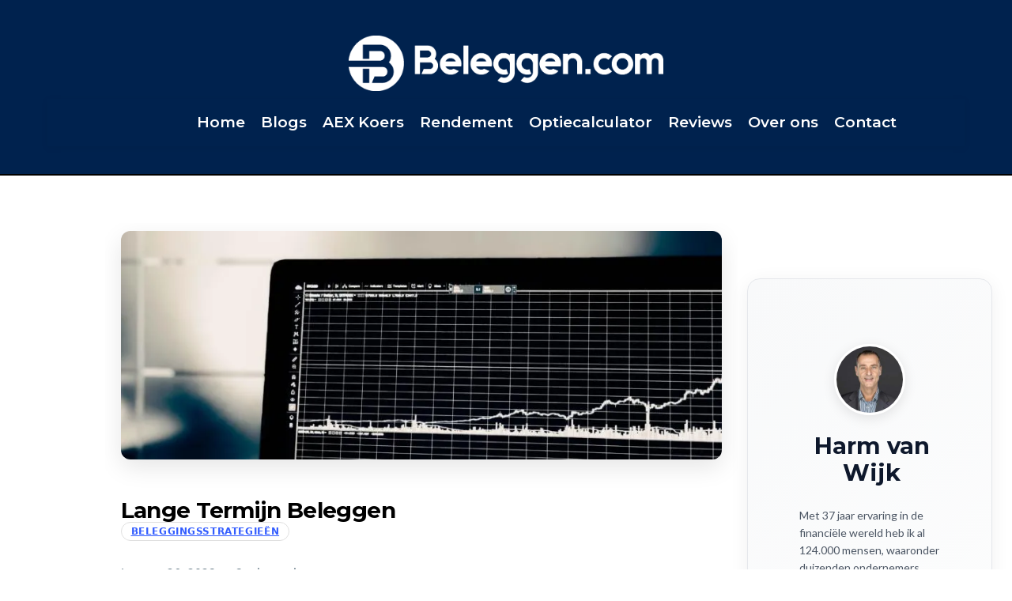

--- FILE ---
content_type: text/html;charset=utf-8
request_url: https://www.beleggen.com/post/alles-over-lange-termijn-beleggen/
body_size: 28699
content:
<!DOCTYPE html><html  lang="nl"><head><meta charset="utf-8"><meta name="viewport" content="width=device-width, initial-scale=1"><title>Lange termijn beleggen</title><link rel="preconnect" href="https://fonts.gstatic.com/" crossorigin="anonymous"><style> 

 :root{ --primary: #37ca37;
--secondary: #188bf6;
--white: #ffffff;
--gray: #cbd5e0;
--black: #000000;
--red: #e93d3d;
--orange: #f6ad55;
--yellow: #faf089;
--green: #9ae6b4;
--teal: #81e6d9;
--malibu: #63b3ed;
--indigo: #757BBD;
--purple: #d6bcfa;
--pink: #fbb6ce;
--transparent: transparent;
--overlay: rgba(0, 0, 0, 0.5);
--color-lgf1duy4: #0E182C;
--color-lx2prsc2: #000321;
--color-lx2py304: #0038FF;
--color-lx2q00eu: #8893A8;
--color-lx2qdjfj: #F6F6FF;
--color-lx3csigp: #C9D8E0;
--color-lx3d0bih: #222639;
--color-lx2qgvbk: #565A7C;
--color-m6womrvy: #00224e;
--color-m70xspw1: #9a9a9b;
--color-m7pa1d6h: #141026;
--color-m7pbc4h0: #e1e1e1;
--color-m7ted88s: #1c2143;
--arial: 'Arial';
--lato: 'Lato';
--open-sans: 'Open Sans';
--montserrat: 'Montserrat';
--roboto: 'Roboto';
--inter: 'Inter';
--headlinefont: 'Montserrat';
--contentfont: 'Lato';
--text-color: #000000;
--link-color: #188bf6; } .bg-fixed{bottom:0;top:0;left:0;right:0;position:fixed;overflow:auto;background-color:var(--white)} 
            
            .drop-zone-draggable .hl_main_popup{padding:20px;margin-top:0;border-color:var(--gray);border-width:10px;border-style:solid;background-color:var(--white);width:720px}
            
          
#hl_main_popup.popup-body{position:absolute!important;left:50%!important;bottom:auto!important;transform:translate(-50%,0)!important;right:auto!important;padding:20px;margin-top:0;border-color:var(--gray);border-width:10px;border-style:solid;background-color:var(--white);width:720px}.--mobile #hl_main_popup.popup-body{width:380px!important}@media screen and (min-width:0px) and (max-width:480px){#hl_main_popup.popup-body{width:380px!important}} 
            
            .drop-zone-draggable .hl_main_popup-k4eWpfDvQM{padding:20px;margin-top:0;border-color:var(--gray);border-width:10px;border-style:solid;background-color:var(--white);width:720px}
            
          
#hl_main_popup-k4eWpfDvQM.popup-body{position:absolute!important;left:50%!important;bottom:auto!important;transform:translate(-50%,0)!important;right:auto!important;padding:20px;margin-top:0;border-color:var(--gray);border-width:10px;border-style:solid;background-color:var(--white);width:720px}.--mobile #hl_main_popup-k4eWpfDvQM.popup-body{width:380px!important}@media screen and (min-width:0px) and (max-width:480px){#hl_main_popup-k4eWpfDvQM.popup-body{width:380px!important}} /* Two Column Container - Centered */
.row-r4mAvblnoK {
    max-width: 1400px !important;
    margin: 0 auto !important;
    padding: 0 20px !important;
}

.row-r4mAvblnoK .inner {
    display: flex !important;
    justify-content: center !important;
    gap: 40px !important;
}

/* Blog Container & Typography */
.blog-html-container-single {
    max-width: 100%;
    padding: 40px 0;
    font-family: -apple-system, BlinkMacSystemFont, 'Segoe UI', Roboto, 'Helvetica Neue', Arial, sans-serif;
    line-height: 1.6;
    color: #1a1a1a;
}

/* Main Content Column - Much Wider */
.col-0JStnJAlci {
    flex: 1 1 auto !important;
    max-width: 100% !important;
    padding-right: 0 !important;
}

/* Blog Header */
.blog-cover-image-container {
    margin-bottom: 48px;
    border-radius: 12px;
    overflow: hidden;
    box-shadow: 0 10px 30px rgba(0,0,0,0.1);
}

.blog-cover-image-container img {
    width: 100%;
    height: auto;
    display: block;
}

.header-title {
    font-size: 48px;
    font-weight: 800;
    line-height: 1.2;
    margin-bottom: 24px;
    letter-spacing: -0.02em;
}

/* Meta Information */
.meta-section-1 {
    display: flex;
    align-items: center;
    gap: 16px;
    margin-bottom: 32px;
    font-size: 14px;
    color: #666;
}

.blog-category a {
    color: #1a1a1a;
    text-decoration: none;
    font-weight: 600;
    text-transform: uppercase;
    letter-spacing: 0.05em;
    font-size: 12px;
    padding: 4px 12px;
    border: 1px solid #e0e0e0;
    border-radius: 20px;
    transition: all 0.2s ease;
}

.blog-category a:hover {
    background-color: #f5f5f5;
    border-color: #999;
}

.blog-info-dot {
    color: #ccc;
}

/* Table of Contents - Compact */
.table-of-contents {
    background-color: #f9f9f9;
    border: 1px solid #e5e5e5;
    border-radius: 8px;
    padding: 16px;
    margin-bottom: 32px;
    max-height: 280px;
    overflow-y: auto;
    scrollbar-width: thin;
    scrollbar-color: #ddd #f0f0f0;
}

.table-of-contents::-webkit-scrollbar {
    width: 4px;
}

.table-of-contents::-webkit-scrollbar-track {
    background: #f0f0f0;
}

.table-of-contents::-webkit-scrollbar-thumb {
    background: #ddd;
    border-radius: 2px;
}

.table-of-contents > p:first-child {
    font-size: 14px;
    font-weight: 700;
    margin-bottom: 12px;
    color: #1a1a1a;
}

.table-of-contents .link-item {
    display: none;
    margin: 0;
    padding: 0;
}

.table-of-contents .link-item[style*="--level: 2"] {
    display: block;
    padding: 6px 0;
    border-bottom: 1px solid #eee;
}

.table-of-contents .link-item[style*="--level: 2"]:last-child {
    border-bottom: none;
}

.table-of-contents .link-item[style*="--level: 2"] a {
    color: #333;
    text-decoration: none;
    font-size: 14px;
    display: block;
    padding: 4px 8px;
    border-radius: 4px;
    transition: all 0.2s ease;
    font-weight: 500;
}

.table-of-contents .link-item[style*="--level: 2"] a:hover {
    background-color: #f0f0f0;
    color: #1a1a1a;
    padding-left: 12px;
}

/* Blog Content */
.blog-html {
    font-size: 18px;
    line-height: 1.8;
    color: #333;
}

.blog-html h2 {
    font-size: 32px;
    font-weight: 700;
    margin: 48px 0 24px;
    line-height: 1.3;
    color: #1a1a1a;
    position: relative;
    padding-top: 48px;
}

.blog-html h2:before {
    content: '';
    position: absolute;
    top: 0;
    left: 0;
    width: 50px;
    height: 4px;
    background-color: #1a1a1a;
}

.blog-html p {
    margin-bottom: 24px;
    color: #333;
}

.blog-html a {
    color: #1a1a1a;
    text-decoration: underline;
    text-decoration-thickness: 1px;
    text-underline-offset: 2px;
    transition: all 0.2s ease;
}

.blog-html a:hover {
    text-decoration-thickness: 2px;
}

.blog-html blockquote {
    margin: 32px 0;
    padding: 24px 32px;
    border-left: 4px solid #1a1a1a;
    background-color: #f8f8f8;
    font-style: italic;
}

.blog-html blockquote p {
    margin-bottom: 12px;
}

.blog-html img {
    max-width: 100%;
    height: auto;
    border-radius: 8px;
    margin: 32px 0;
    box-shadow: 0 4px 20px rgba(0,0,0,0.1);
}

.blog-html ul, .blog-html ol {
    margin: 24px 0;
    padding-left: 32px;
}

.blog-html li {
    margin-bottom: 12px;
    line-height: 1.7;
}

.blog-html iframe[data-youtube-video] {
    border-radius: 8px;
    box-shadow: 0 4px 20px rgba(0,0,0,0.1);
    margin: 32px 0;
}

/* Tags */
.blog-tags {
    margin-top: 48px;
    padding-top: 32px;
    border-top: 1px solid #e5e5e5;
}

.blog-tags .tag {
    display: inline-block;
    padding: 6px 16px;
    margin: 4px;
    background-color: #f5f5f5;
    color: #555;
    text-decoration: none;
    border-radius: 20px;
    font-size: 14px;
    transition: all 0.2s ease;
}

.blog-tags .tag:hover {
    background-color: #e8e8e8;
    color: #1a1a1a;
}

/* Author Section */
.blog-author-details {
    margin-top: 48px;
    padding: 32px;
    background-color: #f9f9f9;
    border-radius: 12px;
}

.blog-author-container {
    display: flex;
    align-items: center;
    gap: 20px;
}

.blog-author-image-post {
    width: 80px;
    height: 80px;
    border-radius: 50%;
    object-fit: cover;
}

.blog-author-name {
    font-size: 18px;
    font-weight: 600;
    color: #1a1a1a;
    margin: 0;
}

/* Back to Top Button */
.hl-blog-content-back-to-top-container {
    margin-top: 48px;
    text-align: center;
}

.back-to-top {
    background-color: #1a1a1a;
    color: white;
    border: none;
    padding: 12px 32px;
    border-radius: 24px;
    font-size: 14px;
    font-weight: 600;
    cursor: pointer;
    transition: all 0.2s ease;
}

.back-to-top:hover {
    transform: translateY(-2px);
    box-shadow: 0 4px 12px rgba(0,0,0,0.2);
}

/* Back to Blog Link */
.blog-back-button {
    display: inline-flex;
    align-items: center;
    gap: 8px;
    margin-top: 32px;
    color: #666;
    text-decoration: none;
    font-size: 14px;
    transition: all 0.2s ease;
}

.blog-back-button:hover {
    color: #1a1a1a;
}

.blog-left-arrow {
    font-size: 12px;
}

/* CTA Column - Professional & Narrow */
.col-Zpj6VM5eKO {
    flex: 0 0 320px !important;
    max-width: 320px !important;
    position: sticky;
    top: 80px;
    height: fit-content;
}

.col-Zpj6VM5eKO .vertical.inner {
    background: linear-gradient(135deg, #f8f9fa 0%, #ffffff 100%);
    border: 1px solid #e5e7eb;
    border-radius: 16px;
    padding: 32px 24px;
    box-shadow: 0 4px 24px rgba(0,0,0,0.06);
    text-align: center;
}

/* CTA Profile Image */
.col-Zpj6VM5eKO .c-image:first-child img {
    width: 90px;
    height: 90px;
    border-radius: 50%;
    margin: 0 auto 20px;
    display: block;
    object-fit: cover;
    border: 3px solid #fff;
    box-shadow: 0 4px 16px rgba(0,0,0,0.1);
}

/* CTA Heading */
.col-Zpj6VM5eKO .c-heading h1 {
    font-size: 24px;
    font-weight: 700;
    color: #1a1a1a;
    margin: 0 0 16px 0;
    line-height: 1.2;
}

/* CTA Description */
.col-Zpj6VM5eKO .c-paragraph p {
    font-size: 14px;
    line-height: 1.6;
    color: #4b5563;
    margin: 0 0 12px 0;
}

/* CTA Book Image */
.col-Zpj6VM5eKO .c-image:nth-of-type(2) img {
    max-width: 180px;
    height: auto;
    margin: 24px auto;
    display: block;
    border-radius: 8px;
    box-shadow: 0 8px 24px rgba(0,0,0,0.12);
    transition: transform 0.3s ease;
}

.col-Zpj6VM5eKO .c-image:nth-of-type(2) img:hover {
    transform: translateY(-4px);
}

/* CTA Sub-heading */
.col-Zpj6VM5eKO .c-sub-heading h2 {
    font-size: 18px;
    font-weight: 700;
    color: #1a1a1a;
    margin: 0 0 8px 0;
    line-height: 1.3;
}

.col-Zpj6VM5eKO .c-sub-heading p {
    font-size: 14px;
    color: #6b7280;
    margin: 0 0 6px 0;
    line-height: 1.4;
    font-weight: 500;
}

/* CTA Button */
.col-Zpj6VM5eKO .c-button {
    margin-top: 20px;
}

.col-Zpj6VM5eKO .c-button a {
    display: inline-block;
    background: linear-gradient(135deg, #1a1a1a 0%, #333 100%);
    color: white;
    padding: 14px 32px;
    border-radius: 8px;
    text-decoration: none;
    font-weight: 600;
    font-size: 15px;
    text-align: center;
    transition: all 0.3s ease;
    text-transform: uppercase;
    letter-spacing: 0.5px;
    width: 100%;
    box-shadow: 0 4px 16px rgba(0,0,0,0.15);
}

.col-Zpj6VM5eKO .c-button a:hover {
    background: linear-gradient(135deg, #333 0%, #555 100%);
    transform: translateY(-2px);
    box-shadow: 0 6px 24px rgba(0,0,0,0.2);
}

/* Remove empty elements in CTA */
.col-Zpj6VM5eKO p:empty,
.col-Zpj6VM5eKO br {
    display: none;
}

/* Navigation Improvements */
.c-nav-menu-v2 {
    background-color: white;
    box-shadow: 0 2px 10px rgba(0,0,0,0.05);
}

/* Code Blocks */
.blog-html pre {
    background-color: #f6f6f6;
    border: 1px solid #e5e5e5;
    border-radius: 8px;
    padding: 20px;
    overflow-x: auto;
    margin: 32px 0;
    font-family: 'Consolas', 'Monaco', 'Courier New', monospace;
    font-size: 14px;
    line-height: 1.5;
}

.blog-html code {
    background-color: #f0f0f0;
    padding: 2px 6px;
    border-radius: 4px;
    font-size: 0.9em;
    font-family: 'Consolas', 'Monaco', 'Courier New', monospace;
}

/* Tables */
.blog-html table {
    width: 100%;
    border-collapse: collapse;
    margin: 32px 0;
    background-color: white;
    box-shadow: 0 2px 10px rgba(0,0,0,0.05);
    border-radius: 8px;
    overflow: hidden;
}

.blog-html th {
    background-color: #f8f8f8;
    padding: 16px;
    text-align: left;
    font-weight: 600;
    border-bottom: 2px solid #e5e5e5;
}

.blog-html td {
    padding: 16px;
    border-bottom: 1px solid #f0f0f0;
}

.blog-html tr:last-child td {
    border-bottom: none;
}

/* Strong and Emphasis */
.blog-html strong {
    font-weight: 700;
    color: #1a1a1a;
}

.blog-html em {
    font-style: italic;
    color: #555;
}

/* Video Container */
.blog-html .video-container,
.blog-html div[data-youtube-video] {
    position: relative;
    padding-bottom: 56.25%;
    height: 0;
    overflow: hidden;
    margin: 32px 0;
    border-radius: 8px;
    box-shadow: 0 4px 20px rgba(0,0,0,0.1);
}

.blog-html .video-container iframe,
.blog-html iframe[data-youtube-video] {
    position: absolute;
    top: 0;
    left: 0;
    width: 100%;
    height: 100%;
    border: none;
}

/* Responsive Design */
@media (max-width: 1200px) {
    .row-r4mAvblnoK .inner {
        flex-direction: column !important;
    }

    .col-Zpj6VM5eKO {
        position: relative !important;
        top: 0 !important;
        max-width: 100% !important;
        margin-top: 40px;
        flex: 1 1 auto !important;
    }

    .col-0JStnJAlci {
        max-width: 100% !important;
        padding-right: 0 !important;
    }
}

@media (max-width: 768px) {
    .header-title {
        font-size: 32px;
    }

    .blog-html {
        font-size: 16px;
    }

    .blog-html h2 {
        font-size: 24px;
    }

    .table-of-contents {
        padding: 12px;
        max-height: 240px;
    }

    .blog-author-container {
        flex-direction: column;
        text-align: center;
    }

    .col-Zpj6VM5eKO .vertical.inner {
        padding: 24px 20px;
    }

    .col-Zpj6VM5eKO .c-image:first-child img {
        width: 70px;
        height: 70px;
    }

    .col-Zpj6VM5eKO .c-heading h1 {
        font-size: 20px;
    }

    .col-Zpj6VM5eKO .c-image:nth-of-type(2) img {
        max-width: 150px;
    }
}

/* Print Styles */
@media print {
    .table-of-contents,
    .blog-tags,
    .blog-author-details,
    .hl-blog-content-back-to-top-container,
    .blog-back-button,
    .col-Zpj6VM5eKO {
        display: none;
    }

    .blog-html {
        font-size: 12pt;
        line-height: 1.5;
    }

    .blog-html a {
        text-decoration: none;
        color: #1a1a1a;
    }
}

/* Accessibility */
.blog-html a:focus,
.blog-html button:focus {
    outline: 2px solid #1a1a1a;
    outline-offset: 2px;
}

/* Smooth Scrolling */
html {
    scroll-behavior: smooth;
}

/* Selection Style */
::selection {
    background-color: #1a1a1a;
    color: white;
}

/* Remove margins on first/last elements */
.blog-html > *:first-child {
    margin-top: 0;
}

.blog-html > *:last-child {
    margin-bottom: 0;
}

/* Final touches */
.blog-html-container-single * {
    max-width: 100%;
}
 /* ---- HEADER styles ----- */  
 :root{--white:#ffffff;--black:#000000;--transparent:transparent;--color-lx2py304:#0038FF;--color-m6womrvy:#00224e}.hl_page-preview--content .row-03GXT7BVrX,.hl_page-preview--content .section-wlFvcmxzHC{box-shadow:none;padding:10px 0;margin:0;background-color:var(--color-m6womrvy);border-color:var(--black);border-width:2px;border-style:solid}.hl_page-preview--content .row-03GXT7BVrX{margin:0 auto;padding:15px 0;background-color:var(--transparent);width:100%}@media screen and (min-width:0px) and (max-width:480px){.hl_page-preview--content .row-03GXT7BVrX{padding-left:0!important}}.hl_page-preview--content .col-uaZpD8TY2h{box-shadow:none;padding:10px 5px;background-color:var(--transparent);width:100%;border-color:var(--black);border-width:2px;border-style:solid;margin:0}.hl_page-preview--content .cnav-menu-v2-vUYsm8KZb7{font-family:var(--headlinefont);padding:8px 80px 8px 8px;margin:0;item-padding-top:0;item-padding-bottom:0;item-padding-left:16px;item-padding-right:16px;item-margin-top:0;item-margin-bottom:0;item-margin-left:0;item-margin-right:0;line-height:1.5em;text-transform:none;letter-spacing:0;text-align:center;font-weight:400;background-color:var(--color-m6womrvy);mobile-background-color:var(--color-m6womrvy);popup-background-color:var(--white);mobile-popup-background-color:var(--white);color:var(--white);hover-background-color:var(--color-m6womrvy);hover-text-color:var(--color-lx2py304);bold-text-color:var(--white);italic-text-color:var(--white);underline-text-color:var(--white);icon-color:var(--white);cart-icon-color:var(--black);cart-icon-active-color:var(--black);submenu-background-color:var(--white);submenu-mobile-background-color:var(--white);submenu-color:var(--text-color);submenu-hover-background-color:var(--black);submenu-hover-text-color:var(--white);nav-menu-item-spacing-x:8px;nav-menu-item-spacing-y:0;nav-menu-align:left;sub-menu-align:right;sub-menu-style:popover;border-color:#000;border-style:solid;border-width:0;border-radius:0;item-border-color:#000;item-border-style:solid;item-border-width:1px;item-border-radius:0;box-shadow:none;item-box-shadow:none}@media screen and (min-width:0px) and (max-width:480px){.hl_page-preview--content .cnav-menu-v2-vUYsm8KZb7{padding-right:8px;padding-left:21px}}.hl_page-preview--content .image-P_uGuMsQu9{margin:0}.hl_page-preview--content .image-P_uGuMsQu9 .image-container img{box-shadow:none;height:70px}.hl_page-preview--content .cimage-P_uGuMsQu9{padding:10px;background-color:var(--transparent);opacity:1;text-align:center}@media screen and (min-width:0px) and (max-width:480px){.hl_page-preview--content .image-P_uGuMsQu9 .image-container img{box-shadow:undefined;height:50px}}#section-wlFvcmxzHC>.inner{max-width:1170px}#col-uaZpD8TY2h>.inner{flex-direction:column;justify-content:center;align-items:inherit;flex-wrap:nowrap}#nav-menu-v2-vUYsm8KZb7 .mega-menu-container{font-weight:600;font-size:19px;justify-content:flex-start;flex-direction:row;background-color:var(--color-m6womrvy)}#nav-menu-v2-vUYsm8KZb7 .nav-menu-mobile{display:none}#nav-menu-v2-vUYsm8KZb7 .nav-menu-desktop{display:flex}#nav-menu-v2-vUYsm8KZb7 .x-icon{display:none}#nav-menu-v2-vUYsm8KZb7 .menu-layout{flex-direction:row}#nav-menu-v2-vUYsm8KZb7 .nav-spacing-x{margin-left:8px}#nav-menu-v2-vUYsm8KZb7 .menu-item-builder-title,#nav-menu-v2-vUYsm8KZb7 .menu-item-title:hover{background-color:var(--color-m6womrvy);color:var(--color-lx2py304)}#nav-menu-v2-vUYsm8KZb7 .menu-item-builder-title-icon>span::after,#nav-menu-v2-vUYsm8KZb7 .menu-item-title-icon>span::after{color:inherit;content:"";font-family:"Font Awesome 5 Free";font-weight:700;font-size:19px;display:inline-block;margin-left:.25rem;transition:transform .3s ease}#nav-menu-v2-vUYsm8KZb7 .menu-item-builder-title-icon-hover>span::after,#nav-menu-v2-vUYsm8KZb7 .menu-item-title-icon:hover>span::after{transform:rotate(180deg)}#nav-menu-v2-vUYsm8KZb7 .menu-item-builder>.submenu-builder,#nav-menu-v2-vUYsm8KZb7 .menu-item:hover>.mega-menu,#nav-menu-v2-vUYsm8KZb7 .menu-item:hover>.submenu,#nav-menu-v2-vUYsm8KZb7 .submenu:hover{visibility:visible;opacity:1}#nav-menu-v2-vUYsm8KZb7 .submenu,#nav-menu-v2-vUYsm8KZb7 .submenu-builder{position:absolute;z-index:10;visibility:hidden;opacity:0;transition:visibility 0s,opacity .3s ease-in}#nav-menu-v2-vUYsm8KZb7 .submenu-content-container{margin:0;padding-top:0;padding-bottom:0;background-color:var(--white);border-width:1px;border-color:#000!important;border-style:solid;border-radius:0;box-shadow:none}#nav-menu-v2-vUYsm8KZb7 .submenu-column{display:block;grid-template-columns:1fr 1fr;row-gap:0;column-gap:0}#nav-menu-v2-vUYsm8KZb7 .submenu-item{padding-left:16px;padding-right:16px;margin-bottom:0;color:var(--text-color)}#nav-menu-v2-vUYsm8KZb7 .submenu-column>li:last-child,#nav-menu-v2-vUYsm8KZb7 .submenu-column>li:last-child .submenu-item{margin-bottom:0}#nav-menu-v2-vUYsm8KZb7 .submenu-item:hover{background-color:var(--black);color:var(--white)}#nav-menu-v2-vUYsm8KZb7 .sub-menu-align{right:-.5rem}#nav-menu-v2-vUYsm8KZb7 .user-icon{color:#000}#nav-menu-v2-vUYsm8KZb7 .mega-menu{visibility:hidden;opacity:0;transition:visibility 0s,opacity .3s ease-in;position:absolute;left:0;z-index:999}#nav-menu-v2-vUYsm8KZb7 .mega-menu:hover{visibility:visible;opacity:1}#nav-menu-v2-vUYsm8KZb7 .mega-menu-builder{position:absolute;left:0}#nav-menu-v2-vUYsm8KZb7 .items-cart,#nav-menu-v2-vUYsm8KZb7 .items-cart-active{color:var(--black)}#nav-menu-v2-vUYsm8KZb7 .cart-search-desktop{display:list-item}#nav-menu-v2-vUYsm8KZb7 .cart-search-mobile{display:none}#nav-menu-v2-vUYsm8KZb7 .nav-search-wrapper,#nav-menu-v2-vUYsm8KZb7 .search-bar-container{background-color:var(--white)}#nav-menu-v2-vUYsm8KZb7 .hl-autocomplete-input{border:1px solid #cacaca;margin:1px;border-radius:16px}#nav-menu-v2-vUYsm8KZb7 .hl-autocomplete{font-family:inherit}#nav-menu-v2-vUYsm8KZb7 .hl-autocomplete-button{background:#fff}#nav-menu-v2-vUYsm8KZb7 .hl-autocomplete-input-wrapper{color:#000;background-color:#fff}#nav-menu-v2-vUYsm8KZb7 .hl-autocomplete-results{border:1px solid #cacaca;border-top:none;border-radius:16px;border-top-left-radius:0;border-top-right-radius:0;color:var(--black);background-color:var(--white)}#nav-menu-v2-vUYsm8KZb7 .hl-autocomplete-input:hover{border-width:1.5px;margin:.5px}#nav-menu-v2-vUYsm8KZb7 .hl-autocomplete-input:focus-within{border-width:2px;margin:0}@media screen and (min-width:0px) and (max-width:480px){#nav-menu-v2-vUYsm8KZb7 .mega-menu-container{font-weight:600;font-size:19px;background-color:var(--color-m6womrvy)}#nav-menu-v2-vUYsm8KZb7 .menu-item-builder>.submenu-builder,#nav-menu-v2-vUYsm8KZb7 .nav-menu-mobile{display:block}#nav-menu-v2-vUYsm8KZb7 .nav-menu-mobile span::before{cursor:pointer;color:var(--white);content:"";font-family:"Font Awesome 5 Free";font-weight:700;font-size:19px}#nav-menu-v2-vUYsm8KZb7 .nav-menu-desktop{display:block;position:fixed;width:100%;height:100vh;overflow-y:scroll;z-index:999;left:0;top:0;padding-left:1rem;padding-right:1rem;background-color:var(--white);padding-bottom:8rem}#nav-menu-v2-vUYsm8KZb7 .hide-popup{display:none!important}#nav-menu-v2-vUYsm8KZb7 .x-icon{display:flex}#nav-menu-v2-vUYsm8KZb7 .submenu-content-container{margin:0;background-color:var(--white);padding:0 16px;border:0;box-shadow:none}#nav-menu-v2-vUYsm8KZb7 .nav-spacing-x{margin-left:0;margin-bottom:8px}#nav-menu-v2-vUYsm8KZb7 .menu-item-title-icon{position:relative;padding-right:calc(19px*2);white-space:normal!important;text-wrap:wrap!important}#nav-menu-v2-vUYsm8KZb7 .menu-item-title-icon>span::after{font-size:19px;position:absolute;right:.375rem}#nav-menu-v2-vUYsm8KZb7 .menu-item-title-icon-rotate>span::after{transform:rotate(180deg)!important}#nav-menu-v2-vUYsm8KZb7 .menu-item-title-icon-rotate-reverse>span::after{transform:rotate(0deg)!important}#nav-menu-v2-vUYsm8KZb7 .submenu{display:none;position:static;z-index:unset;visibility:visible;opacity:1;transition:visibility 0s,opacity .3s ease-in}#nav-menu-v2-vUYsm8KZb7 .submenu-item{white-space:normal!important;text-wrap:wrap!important}#nav-menu-v2-vUYsm8KZb7 .submenu-mobile-active{display:block}#nav-menu-v2-vUYsm8KZb7 .submenu-builder{display:none;position:static;z-index:none;visibility:visible;opacity:1;transition:none}#nav-menu-v2-vUYsm8KZb7 .itemTarget{border:0!important;border-radius:unset!important;box-shadow:none!important}#nav-menu-v2-vUYsm8KZb7 .mega-menu{display:none;visibility:visible;opacity:1;position:static;left:unset;bottom:unset;z-index:unset;transition:visibility 0s,opacity .3s ease-in}#nav-menu-v2-vUYsm8KZb7 .mega-menu-mobile-active{display:block}#nav-menu-v2-vUYsm8KZb7 .mega-menu-builder{position:static;left:unset;bottom:unset;z-index:unset}#nav-menu-v2-vUYsm8KZb7 .cart-search-desktop{display:none}#nav-menu-v2-vUYsm8KZb7 .cart-search-mobile{display:flex}#nav-menu-v2-vUYsm8KZb7 .nav-search-wrapper,#nav-menu-v2-vUYsm8KZb7 .search-bar-container{background-color:var(--white)}} 
 /* ---- Section styles ----- */ 
:root{--white:#ffffff;--black:#000000;--transparent:transparent;--color-lgf1duy4:#0E182C;--color-m7pbc4h0:#e1e1e1}.hl_page-preview--content .section-iG4bFyTrq4{box-shadow:none;padding:40px 0 0 100px;margin:0;background-color:var(--white);border-color:var(--black);border-width:2px;border-style:solid}@media screen and (min-width:0px) and (max-width:480px){.hl_page-preview--content .section-iG4bFyTrq4{margin-left:0!important;padding-top:20px}}.hl_page-preview--content .col-Zpj6VM5eKO,.hl_page-preview--content .row-r4mAvblnoK{margin:0 auto;box-shadow:none;padding:10px 5px;background-color:var(--transparent);border-color:var(--black);border-width:2px;border-style:solid;width:100%}.hl_page-preview--content .col-Zpj6VM5eKO{width:28.4%;margin:0}.hl_page-preview--content .button-evYaBBfca5{margin:10px 20px;text-align:center}@media screen and (min-width:0px) and (max-width:480px){.hl_page-preview--content .button-evYaBBfca5{margin-left:80px;margin-right:80px}}.hl_page-preview--content .cbutton-evYaBBfca5{font-family:var(--headlinefont);background-color:var(--color-m7pbc4h0);color:var(--color-lgf1duy4);secondary-color:var(--white);text-decoration:none;padding:20px 11px;border-color:var(--transparent);border-width:2px;border-style:solid;letter-spacing:0;text-transform:none;width:auto%;box-shadow:none;text-shadow:none}@media screen and (min-width:0px) and (max-width:480px){.hl_page-preview--content .cbutton-evYaBBfca5{padding:0 40px}}.hl_page-preview--content #sub-heading-Nw8oOl3Ew1{margin:-7px 20px 0}@media screen and (min-width:0px) and (max-width:480px){.hl_page-preview--content #sub-heading-Nw8oOl3Ew1{margin-left:78px;margin-right:78px}}.hl_page-preview--content .csub-heading-Nw8oOl3Ew1{font-family:var(--headlinefont);background-color:var(--transparent);color:var(--color-lgf1duy4);icon-color:var(--text-color);font-weight:400;box-shadow:none;padding:0 11px;opacity:1;text-shadow:none;border-color:var(--black);border-width:2px;border-style:solid;line-height:1.3em;letter-spacing:0;text-align:center}@media screen and (min-width:0px) and (max-width:480px){.hl_page-preview--content .csub-heading-Nw8oOl3Ew1{padding-right:10px}}.hl_page-preview--content .image-0lz24Mmp9r{margin:0 20px 10px}@media screen and (min-width:0px) and (max-width:480px){.hl_page-preview--content .image-0lz24Mmp9r{margin-right:79px;margin-left:79px}}.hl_page-preview--content .image-0lz24Mmp9r .image-container img{box-shadow:none;width:220px;height:300px}.hl_page-preview--content .cimage-0lz24Mmp9r{padding:0 11px 10px;background-color:var(--transparent);opacity:1;text-align:center}@media screen and (min-width:0px) and (max-width:480px){.hl_page-preview--content .image-0lz24Mmp9r .image-container img{box-shadow:undefined}.hl_page-preview--content .cimage-0lz24Mmp9r{padding-right:3px;padding-left:5px}}.hl_page-preview--content #paragraph-I_bjdFvjP8{margin:0 20px}@media screen and (min-width:0px) and (max-width:480px){.hl_page-preview--content #paragraph-I_bjdFvjP8{margin-left:80px;margin-right:80px}}.hl_page-preview--content .cparagraph-I_bjdFvjP8{font-family:var(--contentfont);background-color:var(--transparent);color:var(--color-lgf1duy4);icon-color:var(--text-color);font-weight:medium;box-shadow:none;padding:10px 20px 10px 21px;opacity:1;text-shadow:none;border-color:var(--black);border-width:2px;border-style:solid;line-height:1.5em;text-transform:none;letter-spacing:0;text-align:left}@media screen and (min-width:0px) and (max-width:480px){.hl_page-preview--content .cparagraph-I_bjdFvjP8{padding-left:20px}}.hl_page-preview--content #heading-wmFziBiYQq{margin:0 20px}@media screen and (min-width:0px) and (max-width:480px){.hl_page-preview--content #heading-wmFziBiYQq{margin-right:80px;margin-left:80px}}.hl_page-preview--content .cheading-wmFziBiYQq{font-family:var(--headlinefont);background-color:var(--transparent);color:var(--black);icon-color:var(--text-color);font-weight:400;box-shadow:none;padding:0 5px 0 10px;opacity:1;text-shadow:none;border-color:var(--black);border-width:2px;border-style:solid;line-height:1.3em;letter-spacing:0;text-align:center;inline-colors:var(--color-lgf1duy4)}@media screen and (min-width:0px) and (max-width:480px){.hl_page-preview--content .cheading-wmFziBiYQq{padding-right:20px;padding-left:24px}}.hl_page-preview--content .image-olFIqFb57n{margin:40px 20px 2px}@media screen and (min-width:0px) and (max-width:480px){.hl_page-preview--content .image-olFIqFb57n{margin-left:80px;margin-right:80px}}.hl_page-preview--content .image-olFIqFb57n .image-container img{box-shadow:none;width:200px;height:300px}.hl_page-preview--content .cimage-olFIqFb57n{padding:10px 20px 0;background-color:var(--transparent);opacity:1;text-align:center}@media screen and (min-width:0px) and (max-width:480px){.hl_page-preview--content .image-olFIqFb57n .image-container img{box-shadow:undefined;height:220px}.hl_page-preview--content .cimage-olFIqFb57n{padding-left:20px}}.hl_page-preview--content .col-0JStnJAlci{box-shadow:none;padding:10px 5px;background-color:var(--transparent);width:71.6%;border-color:var(--black);border-width:2px;border-style:solid;margin:0}.hl_page-preview--content .cblog-content-dwqtbI1XfE{padding:10px 20px;margin-top:10px;margin-bottom:0;border-color:var(--black);border-style:solid;border-width:2px}@media screen and (min-width:0px) and (max-width:480px){.hl_page-preview--content .cblog-content-dwqtbI1XfE{padding-left:0;padding-right:0}}#section-iG4bFyTrq4>.inner{max-width:100%}#col-Zpj6VM5eKO>.inner{flex-direction:column;justify-content:flex-start;align-items:inherit;flex-wrap:nowrap}@media screen and (min-width:481px) and (max-width:10000px){.button-evYaBBfca5 .button-icon-end,.button-evYaBBfca5 .button-icon-start,.button-evYaBBfca5 .main-heading-button{font-size:20px;font-weight:800}.button-evYaBBfca5 .button-icon-start{margin-right:5px}.button-evYaBBfca5 .button-icon-end{margin-left:5px}.button-evYaBBfca5 .sub-heading-button{font-size:23px;color:var(--white);font-weight:400}}@media screen and (min-width:0px) and (max-width:480px){.button-evYaBBfca5 .button-icon-end,.button-evYaBBfca5 .button-icon-start,.button-evYaBBfca5 .main-heading-button{font-size:20px;font-weight:700}.button-evYaBBfca5 .button-icon-start{margin-right:5px}.button-evYaBBfca5 .button-icon-end{margin-left:5px}.button-evYaBBfca5 .sub-heading-button{font-size:23px;color:var(--white);font-weight:undefined}}.sub-heading-Nw8oOl3Ew1{font-weight:600}.sub-heading-Nw8oOl3Ew1 strong{color:var(--white)}.paragraph-I_bjdFvjP8 em,.paragraph-I_bjdFvjP8 strong,.paragraph-I_bjdFvjP8 u,.sub-heading-Nw8oOl3Ew1 em,.sub-heading-Nw8oOl3Ew1 u{color:var(--text-color)}.paragraph-I_bjdFvjP8 a,.paragraph-I_bjdFvjP8 a *,.sub-heading-Nw8oOl3Ew1 a,.sub-heading-Nw8oOl3Ew1 a *{color:var(--link-color);text-decoration:none}.heading-wmFziBiYQq a u,.heading-wmFziBiYQq a:hover,.paragraph-I_bjdFvjP8 a u,.paragraph-I_bjdFvjP8 a:hover,.sub-heading-Nw8oOl3Ew1 a u,.sub-heading-Nw8oOl3Ew1 a:hover{text-decoration:underline}.heading-wmFziBiYQq a s,.paragraph-I_bjdFvjP8 a s,.sub-heading-Nw8oOl3Ew1 a s{text-decoration:line-through}@media screen and (min-width:0px) and (max-width:480px){.sub-heading-Nw8oOl3Ew1 h1,.sub-heading-Nw8oOl3Ew1 h2,.sub-heading-Nw8oOl3Ew1 h3,.sub-heading-Nw8oOl3Ew1 h4,.sub-heading-Nw8oOl3Ew1 h5,.sub-heading-Nw8oOl3Ew1 h6,.sub-heading-Nw8oOl3Ew1 ul li,.sub-heading-Nw8oOl3Ew1.text-output{font-size:18px!important;font-weight:600}}@media screen and (min-width:481px) and (max-width:10000px){.sub-heading-Nw8oOl3Ew1 h1,.sub-heading-Nw8oOl3Ew1 h2,.sub-heading-Nw8oOl3Ew1 h3,.sub-heading-Nw8oOl3Ew1 h4,.sub-heading-Nw8oOl3Ew1 h5,.sub-heading-Nw8oOl3Ew1 h6,.sub-heading-Nw8oOl3Ew1 ul li,.sub-heading-Nw8oOl3Ew1.text-output{font-size:18px!important;font-weight:600}}.heading-wmFziBiYQq.text-output h1:first-child:before,.heading-wmFziBiYQq.text-output h2:first-child:before,.heading-wmFziBiYQq.text-output h3:first-child:before,.heading-wmFziBiYQq.text-output h4:first-child:before,.heading-wmFziBiYQq.text-output h5:first-child:before,.heading-wmFziBiYQq.text-output h6:first-child:before,.heading-wmFziBiYQq.text-output p:first-child:before,.paragraph-I_bjdFvjP8.text-output h1:first-child:before,.paragraph-I_bjdFvjP8.text-output h2:first-child:before,.paragraph-I_bjdFvjP8.text-output h3:first-child:before,.paragraph-I_bjdFvjP8.text-output h4:first-child:before,.paragraph-I_bjdFvjP8.text-output h5:first-child:before,.paragraph-I_bjdFvjP8.text-output h6:first-child:before,.paragraph-I_bjdFvjP8.text-output p:first-child:before,.sub-heading-Nw8oOl3Ew1.text-output h1:first-child:before,.sub-heading-Nw8oOl3Ew1.text-output h2:first-child:before,.sub-heading-Nw8oOl3Ew1.text-output h3:first-child:before,.sub-heading-Nw8oOl3Ew1.text-output h4:first-child:before,.sub-heading-Nw8oOl3Ew1.text-output h5:first-child:before,.sub-heading-Nw8oOl3Ew1.text-output h6:first-child:before,.sub-heading-Nw8oOl3Ew1.text-output p:first-child:before{color:var(--text-color);content:'\';
    font-family: '';margin-right:5px;font-weight:700}.paragraph-I_bjdFvjP8{font-weight:400}@media screen and (min-width:0px) and (max-width:480px){.paragraph-I_bjdFvjP8 h1,.paragraph-I_bjdFvjP8 h2,.paragraph-I_bjdFvjP8 h3,.paragraph-I_bjdFvjP8 h4,.paragraph-I_bjdFvjP8 h5,.paragraph-I_bjdFvjP8 h6,.paragraph-I_bjdFvjP8 ul li,.paragraph-I_bjdFvjP8.text-output{font-size:18px!important;font-weight:400}}@media screen and (min-width:481px) and (max-width:10000px){.paragraph-I_bjdFvjP8 h1,.paragraph-I_bjdFvjP8 h2,.paragraph-I_bjdFvjP8 h3,.paragraph-I_bjdFvjP8 h4,.paragraph-I_bjdFvjP8 h5,.paragraph-I_bjdFvjP8 h6,.paragraph-I_bjdFvjP8 ul li,.paragraph-I_bjdFvjP8.text-output{font-size:18px!important;font-weight:400}}.heading-wmFziBiYQq{font-weight:500}.heading-wmFziBiYQq a,.heading-wmFziBiYQq a *{color:var(--black);text-decoration:none}@media screen and (min-width:0px) and (max-width:480px){.heading-wmFziBiYQq h1,.heading-wmFziBiYQq h2,.heading-wmFziBiYQq h3,.heading-wmFziBiYQq h4,.heading-wmFziBiYQq h5,.heading-wmFziBiYQq h6,.heading-wmFziBiYQq ul li,.heading-wmFziBiYQq.text-output{font-size:27px!important;font-weight:500}}@media screen and (min-width:481px) and (max-width:10000px){.heading-wmFziBiYQq h1,.heading-wmFziBiYQq h2,.heading-wmFziBiYQq h3,.heading-wmFziBiYQq h4,.heading-wmFziBiYQq h5,.heading-wmFziBiYQq h6,.heading-wmFziBiYQq ul li,.heading-wmFziBiYQq.text-output{font-size:29px!important;font-weight:500}}#col-0JStnJAlci>.inner{flex-direction:column;justify-content:center;align-items:inherit;flex-wrap:nowrap}#blog-content-dwqtbI1XfE .blog-content-blog-image{width:100%;height:auto}#blog-content-dwqtbI1XfE .blog-content-title{padding:0;font-family:var(--headlinefont);font-size:28px;font-weight:700!important;color:#000;font-style:undefined;text-transform:capitalize;margin:0;text-decoration:undefined}@media screen and (min-width:0px) and (max-width:480px){#blog-content-dwqtbI1XfE .blog-content-title{padding:0;margin:0}}#blog-content-dwqtbI1XfE .blog-html{color:#000;text-decoration:undefined}#blog-content-dwqtbI1XfE,#blog-content-dwqtbI1XfE .blog-html blockquote *,#blog-content-dwqtbI1XfE .blog-html-container-single{background-color:#fff;color:#000}#blog-content-dwqtbI1XfE .blog-author-details a,#blog-content-dwqtbI1XfE .blog-html a{color:#007bff}#blog-content-dwqtbI1XfE .blog-html{background-color:#fff}#blog-content-dwqtbI1XfE .back-to-top,#blog-content-dwqtbI1XfE .hl-blog-content-back-to-top-container{background-color:#f4f7fe;font-family:var(--contentfont);font-size:16px;font-weight:400;font-style:undefined;text-transform:undefined;text-decoration:undefined;color:#007bff;border-radius:14px}#blog-content-dwqtbI1XfE .blog-author-details-img{border-radius:25px}#blog-content-dwqtbI1XfE .blog-author-details{font-family:var(--contentfont);font-size:16px;font-weight:400;color:#000;font-style:undefined;text-transform:undefined;text-decoration:undefined;background-color:#f9fafb}#blog-content-dwqtbI1XfE .blog-author-image-post{border-radius:25px}#blog-content-dwqtbI1XfE .author-icons-container .social-share-blog-title{font-style:undefined;text-transform:undefined;text-decoration:undefined;font-weight:400;color:undefined;font-family:var(--contentfont);font-size:undefinedpx}#blog-content-dwqtbI1XfE .blog-author-description{color:#000;font-style:undefined;text-transform:undefined;text-decoration:undefined;font-weight:400;font-size:16px}#blog-content-dwqtbI1XfE .author-social-icon{border-radius:0}#blog-content-dwqtbI1XfE .author-blog-title{font-size:undefinedpx}#blog-content-dwqtbI1XfE .author-icons-container{display:flex;align-items:center}.--mobile #blog-content-dwqtbI1XfE .author-icons-container{flex-wrap:wrap;justify-content:center}@media screen and (min-width:0px) and (max-width:480px){#blog-content-dwqtbI1XfE .author-icons-container{flex-wrap:wrap;justify-content:center}}#blog-content-dwqtbI1XfE .author-social-icon .facebook{background:#4e92ea}#blog-content-dwqtbI1XfE .author-social-icon .twitter{background:#585858}#blog-content-dwqtbI1XfE .author-social-icon .linkedIn{background:#357cc5}#blog-content-dwqtbI1XfE .author-social-icon .instagram{background:#e1306c}#blog-content-dwqtbI1XfE .author-social-icon .youtube{background:red} 
 /* ---- Section styles ----- */ 
:root{--white:#ffffff;--black:#000000;--transparent:transparent;--color-m6womrvy:#00224e}.hl_page-preview--content .section-noU3kke4yT{padding:0;margin:0;background-color:var(--color-m6womrvy);border-color:var(--black);border-width:2px;border-style:solid}.hl_page-preview--content .row-z8PLnBz_Xi{margin:0 auto;padding:15px 0;width:100%}.hl_page-preview--content .col-TQbldL_kEk,.hl_page-preview--content .cparagraph-z4r_WgTAbR,.hl_page-preview--content .row-z8PLnBz_Xi{background-color:var(--transparent);box-shadow:none;border-color:var(--black);border-width:2px;border-style:solid}.hl_page-preview--content .col-TQbldL_kEk{padding:10px 5px;width:100%;margin:0}.hl_page-preview--content #paragraph-z4r_WgTAbR{margin:0}.hl_page-preview--content .cparagraph-z4r_WgTAbR{font-family:var(--contentfont);color:var(--white);icon-color:var(--text-color);font-weight:medium;padding:0;opacity:1;text-shadow:none;line-height:1.3em;letter-spacing:0;text-align:center}#section-noU3kke4yT>.inner{max-width:1170px}#col-TQbldL_kEk>.inner{flex-direction:column;justify-content:center;align-items:inherit;flex-wrap:nowrap}.paragraph-z4r_WgTAbR{font-weight:500}.paragraph-z4r_WgTAbR em,.paragraph-z4r_WgTAbR strong,.paragraph-z4r_WgTAbR u{color:var(--text-color)}.paragraph-z4r_WgTAbR a,.paragraph-z4r_WgTAbR a *{color:var(--link-color);text-decoration:none}.paragraph-z4r_WgTAbR a u,.paragraph-z4r_WgTAbR a:hover{text-decoration:underline}.paragraph-z4r_WgTAbR a s{text-decoration:line-through}@media screen and (min-width:0px) and (max-width:480px){.paragraph-z4r_WgTAbR h1,.paragraph-z4r_WgTAbR h2,.paragraph-z4r_WgTAbR h3,.paragraph-z4r_WgTAbR h4,.paragraph-z4r_WgTAbR h5,.paragraph-z4r_WgTAbR h6,.paragraph-z4r_WgTAbR ul li,.paragraph-z4r_WgTAbR.text-output{font-size:15px!important;font-weight:500}}@media screen and (min-width:481px) and (max-width:10000px){.paragraph-z4r_WgTAbR h1,.paragraph-z4r_WgTAbR h2,.paragraph-z4r_WgTAbR h3,.paragraph-z4r_WgTAbR h4,.paragraph-z4r_WgTAbR h5,.paragraph-z4r_WgTAbR h6,.paragraph-z4r_WgTAbR ul li,.paragraph-z4r_WgTAbR.text-output{font-size:15px!important;font-weight:500}}.paragraph-z4r_WgTAbR.text-output h1:first-child:before,.paragraph-z4r_WgTAbR.text-output h2:first-child:before,.paragraph-z4r_WgTAbR.text-output h3:first-child:before,.paragraph-z4r_WgTAbR.text-output h4:first-child:before,.paragraph-z4r_WgTAbR.text-output h5:first-child:before,.paragraph-z4r_WgTAbR.text-output h6:first-child:before,.paragraph-z4r_WgTAbR.text-output p:first-child:before{color:var(--text-color);content:'\';
    font-family: '';margin-right:5px;font-weight:700}

/* Two Column Container - Centered */
.row-r4mAvblnoK {
    max-width: 1400px !important;
    margin: 0 auto !important;
    padding: 0 20px !important;
}

.row-r4mAvblnoK .inner {
    display: flex !important;
    justify-content: center !important;
    gap: 40px !important;
}

/* Blog Container & Typography */
.blog-html-container-single {
    max-width: 100%;
    padding: 40px 0;
    font-family: -apple-system, BlinkMacSystemFont, 'Segoe UI', Roboto, 'Helvetica Neue', Arial, sans-serif;
    line-height: 1.6;
    color: #1a1a1a;
}

/* Main Content Column - Much Wider */
.col-0JStnJAlci {
    flex: 1 1 auto !important;
    max-width: 100% !important;
    padding-right: 0 !important;
}

/* Blog Header */
.blog-cover-image-container {
    margin-bottom: 48px;
    border-radius: 12px;
    overflow: hidden;
    box-shadow: 0 10px 30px rgba(0,0,0,0.1);
}

.blog-cover-image-container img {
    width: 100%;
    height: auto;
    display: block;
}

.header-title {
    font-size: 48px;
    font-weight: 800;
    line-height: 1.2;
    margin-bottom: 24px;
    letter-spacing: -0.02em;
}

/* Meta Information */
.meta-section-1 {
    display: flex;
    align-items: center;
    gap: 16px;
    margin-bottom: 32px;
    font-size: 14px;
    color: #666;
}

.blog-category a {
    color: #1a1a1a;
    text-decoration: none;
    font-weight: 600;
    text-transform: uppercase;
    letter-spacing: 0.05em;
    font-size: 12px;
    padding: 4px 12px;
    border: 1px solid #e0e0e0;
    border-radius: 20px;
    transition: all 0.2s ease;
}

.blog-category a:hover {
    background-color: #f5f5f5;
    border-color: #999;
}

.blog-info-dot {
    color: #ccc;
}

/* Table of Contents - Compact */
.table-of-contents {
    background-color: #f9f9f9;
    border: 1px solid #e5e5e5;
    border-radius: 8px;
    padding: 16px;
    margin-bottom: 32px;
    max-height: 280px;
    overflow-y: auto;
    scrollbar-width: thin;
    scrollbar-color: #ddd #f0f0f0;
}

.table-of-contents::-webkit-scrollbar {
    width: 4px;
}

.table-of-contents::-webkit-scrollbar-track {
    background: #f0f0f0;
}

.table-of-contents::-webkit-scrollbar-thumb {
    background: #ddd;
    border-radius: 2px;
}

.table-of-contents > p:first-child {
    font-size: 14px;
    font-weight: 700;
    margin-bottom: 12px;
    color: #1a1a1a;
}

.table-of-contents .link-item {
    display: none;
    margin: 0;
    padding: 0;
}

.table-of-contents .link-item[style*="--level: 2"] {
    display: block;
    padding: 6px 0;
    border-bottom: 1px solid #eee;
}

.table-of-contents .link-item[style*="--level: 2"]:last-child {
    border-bottom: none;
}

.table-of-contents .link-item[style*="--level: 2"] a {
    color: #333;
    text-decoration: none;
    font-size: 14px;
    display: block;
    padding: 4px 8px;
    border-radius: 4px;
    transition: all 0.2s ease;
    font-weight: 500;
}

.table-of-contents .link-item[style*="--level: 2"] a:hover {
    background-color: #f0f0f0;
    color: #1a1a1a;
    padding-left: 12px;
}

/* Blog Content */
.blog-html {
    font-size: 18px;
    line-height: 1.8;
    color: #333;
}

.blog-html h2 {
    font-size: 32px;
    font-weight: 700;
    margin: 48px 0 24px;
    line-height: 1.3;
    color: #1a1a1a;
    position: relative;
    padding-top: 48px;
}

.blog-html h2:before {
    content: '';
    position: absolute;
    top: 0;
    left: 0;
    width: 50px;
    height: 4px;
    background-color: #1a1a1a;
}

.blog-html p {
    margin-bottom: 24px;
    color: #333;
}

.blog-html a {
    color: #1a1a1a;
    text-decoration: underline;
    text-decoration-thickness: 1px;
    text-underline-offset: 2px;
    transition: all 0.2s ease;
}

.blog-html a:hover {
    text-decoration-thickness: 2px;
}

.blog-html blockquote {
    margin: 32px 0;
    padding: 24px 32px;
    border-left: 4px solid #1a1a1a;
    background-color: #f8f8f8;
    font-style: italic;
}

.blog-html blockquote p {
    margin-bottom: 12px;
}

.blog-html img {
    max-width: 100%;
    height: auto;
    border-radius: 8px;
    margin: 32px 0;
    box-shadow: 0 4px 20px rgba(0,0,0,0.1);
}

.blog-html ul, .blog-html ol {
    margin: 24px 0;
    padding-left: 32px;
}

.blog-html li {
    margin-bottom: 12px;
    line-height: 1.7;
}

.blog-html iframe[data-youtube-video] {
    border-radius: 8px;
    box-shadow: 0 4px 20px rgba(0,0,0,0.1);
    margin: 32px 0;
}

/* Tags */
.blog-tags {
    margin-top: 48px;
    padding-top: 32px;
    border-top: 1px solid #e5e5e5;
}

.blog-tags .tag {
    display: inline-block;
    padding: 6px 16px;
    margin: 4px;
    background-color: #f5f5f5;
    color: #555;
    text-decoration: none;
    border-radius: 20px;
    font-size: 14px;
    transition: all 0.2s ease;
}

.blog-tags .tag:hover {
    background-color: #e8e8e8;
    color: #1a1a1a;
}

/* Author Section */
.blog-author-details {
    margin-top: 48px;
    padding: 32px;
    background-color: #f9f9f9;
    border-radius: 12px;
}

.blog-author-container {
    display: flex;
    align-items: center;
    gap: 20px;
}

.blog-author-image-post {
    width: 80px;
    height: 80px;
    border-radius: 50%;
    object-fit: cover;
}

.blog-author-name {
    font-size: 18px;
    font-weight: 600;
    color: #1a1a1a;
    margin: 0;
}

/* Back to Top Button */
.hl-blog-content-back-to-top-container {
    margin-top: 48px;
    text-align: center;
}

.back-to-top {
    background-color: #1a1a1a;
    color: white;
    border: none;
    padding: 12px 32px;
    border-radius: 24px;
    font-size: 14px;
    font-weight: 600;
    cursor: pointer;
    transition: all 0.2s ease;
}

.back-to-top:hover {
    transform: translateY(-2px);
    box-shadow: 0 4px 12px rgba(0,0,0,0.2);
}

/* Back to Blog Link */
.blog-back-button {
    display: inline-flex;
    align-items: center;
    gap: 8px;
    margin-top: 32px;
    color: #666;
    text-decoration: none;
    font-size: 14px;
    transition: all 0.2s ease;
}

.blog-back-button:hover {
    color: #1a1a1a;
}

.blog-left-arrow {
    font-size: 12px;
}

/* CTA Column - Professional & Narrow */
.col-Zpj6VM5eKO {
    flex: 0 0 320px !important;
    max-width: 320px !important;
    position: sticky;
    top: 80px;
    height: fit-content;
}

.col-Zpj6VM5eKO .vertical.inner {
    background: linear-gradient(135deg, #f8f9fa 0%, #ffffff 100%);
    border: 1px solid #e5e7eb;
    border-radius: 16px;
    padding: 32px 24px;
    box-shadow: 0 4px 24px rgba(0,0,0,0.06);
    text-align: center;
}

/* CTA Profile Image */
.col-Zpj6VM5eKO .c-image:first-child img {
    width: 90px;
    height: 90px;
    border-radius: 50%;
    margin: 0 auto 20px;
    display: block;
    object-fit: cover;
    border: 3px solid #fff;
    box-shadow: 0 4px 16px rgba(0,0,0,0.1);
}

/* CTA Heading */
.col-Zpj6VM5eKO .c-heading h1 {
    font-size: 24px;
    font-weight: 700;
    color: #1a1a1a;
    margin: 0 0 16px 0;
    line-height: 1.2;
}

/* CTA Description */
.col-Zpj6VM5eKO .c-paragraph p {
    font-size: 14px;
    line-height: 1.6;
    color: #4b5563;
    margin: 0 0 12px 0;
}

/* CTA Book Image */
.col-Zpj6VM5eKO .c-image:nth-of-type(2) img {
    max-width: 180px;
    height: auto;
    margin: 24px auto;
    display: block;
    border-radius: 8px;
    box-shadow: 0 8px 24px rgba(0,0,0,0.12);
    transition: transform 0.3s ease;
}

.col-Zpj6VM5eKO .c-image:nth-of-type(2) img:hover {
    transform: translateY(-4px);
}

/* CTA Sub-heading */
.col-Zpj6VM5eKO .c-sub-heading h2 {
    font-size: 18px;
    font-weight: 700;
    color: #1a1a1a;
    margin: 0 0 8px 0;
    line-height: 1.3;
}

.col-Zpj6VM5eKO .c-sub-heading p {
    font-size: 14px;
    color: #6b7280;
    margin: 0 0 6px 0;
    line-height: 1.4;
    font-weight: 500;
}

/* CTA Button */
.col-Zpj6VM5eKO .c-button {
    margin-top: 20px;
}

.col-Zpj6VM5eKO .c-button a {
    display: inline-block;
    background: linear-gradient(135deg, #1a1a1a 0%, #333 100%);
    color: white;
    padding: 14px 32px;
    border-radius: 8px;
    text-decoration: none;
    font-weight: 600;
    font-size: 15px;
    text-align: center;
    transition: all 0.3s ease;
    text-transform: uppercase;
    letter-spacing: 0.5px;
    width: 100%;
    box-shadow: 0 4px 16px rgba(0,0,0,0.15);
}

.col-Zpj6VM5eKO .c-button a:hover {
    background: linear-gradient(135deg, #333 0%, #555 100%);
    transform: translateY(-2px);
    box-shadow: 0 6px 24px rgba(0,0,0,0.2);
}

/* Remove empty elements in CTA */
.col-Zpj6VM5eKO p:empty,
.col-Zpj6VM5eKO br {
    display: none;
}

/* Navigation Improvements */
.c-nav-menu-v2 {
    background-color: white;
    box-shadow: 0 2px 10px rgba(0,0,0,0.05);
}

/* Code Blocks */
.blog-html pre {
    background-color: #f6f6f6;
    border: 1px solid #e5e5e5;
    border-radius: 8px;
    padding: 20px;
    overflow-x: auto;
    margin: 32px 0;
    font-family: 'Consolas', 'Monaco', 'Courier New', monospace;
    font-size: 14px;
    line-height: 1.5;
}

.blog-html code {
    background-color: #f0f0f0;
    padding: 2px 6px;
    border-radius: 4px;
    font-size: 0.9em;
    font-family: 'Consolas', 'Monaco', 'Courier New', monospace;
}

/* Tables */
.blog-html table {
    width: 100%;
    border-collapse: collapse;
    margin: 32px 0;
    background-color: white;
    box-shadow: 0 2px 10px rgba(0,0,0,0.05);
    border-radius: 8px;
    overflow: hidden;
}

.blog-html th {
    background-color: #f8f8f8;
    padding: 16px;
    text-align: left;
    font-weight: 600;
    border-bottom: 2px solid #e5e5e5;
}

.blog-html td {
    padding: 16px;
    border-bottom: 1px solid #f0f0f0;
}

.blog-html tr:last-child td {
    border-bottom: none;
}

/* Strong and Emphasis */
.blog-html strong {
    font-weight: 700;
    color: #1a1a1a;
}

.blog-html em {
    font-style: italic;
    color: #555;
}

/* Video Container */
.blog-html .video-container,
.blog-html div[data-youtube-video] {
    position: relative;
    padding-bottom: 56.25%;
    height: 0;
    overflow: hidden;
    margin: 32px 0;
    border-radius: 8px;
    box-shadow: 0 4px 20px rgba(0,0,0,0.1);
}

.blog-html .video-container iframe,
.blog-html iframe[data-youtube-video] {
    position: absolute;
    top: 0;
    left: 0;
    width: 100%;
    height: 100%;
    border: none;
}

/* Responsive Design */
@media (max-width: 1200px) {
    .row-r4mAvblnoK .inner {
        flex-direction: column !important;
    }

    .col-Zpj6VM5eKO {
        position: relative !important;
        top: 0 !important;
        max-width: 100% !important;
        margin-top: 40px;
        flex: 1 1 auto !important;
    }

    .col-0JStnJAlci {
        max-width: 100% !important;
        padding-right: 0 !important;
    }
}

@media (max-width: 768px) {
    .header-title {
        font-size: 32px;
    }

    .blog-html {
        font-size: 16px;
    }

    .blog-html h2 {
        font-size: 24px;
    }

    .table-of-contents {
        padding: 12px;
        max-height: 240px;
    }

    .blog-author-container {
        flex-direction: column;
        text-align: center;
    }

    .col-Zpj6VM5eKO .vertical.inner {
        padding: 24px 20px;
    }

    .col-Zpj6VM5eKO .c-image:first-child img {
        width: 70px;
        height: 70px;
    }

    .col-Zpj6VM5eKO .c-heading h1 {
        font-size: 20px;
    }

    .col-Zpj6VM5eKO .c-image:nth-of-type(2) img {
        max-width: 150px;
    }
}

/* Print Styles */
@media print {
    .table-of-contents,
    .blog-tags,
    .blog-author-details,
    .hl-blog-content-back-to-top-container,
    .blog-back-button,
    .col-Zpj6VM5eKO {
        display: none;
    }

    .blog-html {
        font-size: 12pt;
        line-height: 1.5;
    }

    .blog-html a {
        text-decoration: none;
        color: #1a1a1a;
    }
}

/* Accessibility */
.blog-html a:focus,
.blog-html button:focus {
    outline: 2px solid #1a1a1a;
    outline-offset: 2px;
}

/* Smooth Scrolling */
html {
    scroll-behavior: smooth;
}

/* Selection Style */
::selection {
    background-color: #1a1a1a;
    color: white;
}

/* Remove margins on first/last elements */
.blog-html > *:first-child {
    margin-top: 0;
}

.blog-html > *:last-child {
    margin-bottom: 0;
}

/* Final touches */
.blog-html-container-single * {
    max-width: 100%;
}</style><link rel="stylesheet" href="https://fonts.googleapis.com/css?family=Lato:100,100i,200,200i,300,300i,400,400i,500,500i,600,600i,700,700i,800,800i,900,900i%7COpen%20Sans:100,100i,200,200i,300,300i,400,400i,500,500i,600,600i,700,700i,800,800i,900,900i%7CMontserrat:100,100i,200,200i,300,300i,400,400i,500,500i,600,600i,700,700i,800,800i,900,900i%7CRoboto:100,100i,200,200i,300,300i,400,400i,500,500i,600,600i,700,700i,800,800i,900,900i&display=swap" media="print" onload="this.media='all'"><link rel="stylesheet" href="https://fonts.googleapis.com/css?family=inherit:400,700&display=swap" media="print" onload="this.media='all'"><style>.nav-menu-ul{list-style-type:none;margin:0;padding:0}.mr-2{margin-right:.5rem}.justify-start{justify-content:flex-start}.flex-row{flex-direction:row}.py-2{padding-bottom:.5rem;padding-top:.5rem}.px-15{padding-right:.375rem}.pl-15,.px-15{padding-left:.375rem}.rounded-sm{border-radius:.125rem}.relative{position:relative}.text-nowrap{white-space:nowrap!important}.absolute{position:absolute}.min-w-24{min-width:6rem}.bottom-0{bottom:0}.py-4{padding-bottom:1rem;padding-top:1rem}.justify-center{justify-content:center}.w-7{width:1.75rem}.h-7{height:1.75rem}.w-5{width:1.25rem}.h-5{height:1.25rem}.no-inherit{background-color:initial;color:initial;font-family:revert;font-weight:400;letter-spacing:normal;line-height:normal;text-align:initial;text-transform:none}.mt-1{margin-top:.25rem}.mr-1{margin-right:.25rem}.cart-padding .items-text{padding-right:0}.touch-target{min-height:48px;min-width:48px}</style><style>.blog-html-container-single *{max-width:100%}.blog-html-container-single{margin:0 auto;max-width:800px}.blog-html-container-single .header-image{margin:0 auto}.category-separator{margin:0!important}.blog-info-dot{font-size:17px!important}.meta-section-1 span{color:#556c79;font-size:14px;margin-right:.5em}.meta-section-2{margin-top:.3em}.meta-section-2 span{color:#556c79;font-size:14px}.header-image{height:auto;margin:0 auto;-o-object-fit:cover!important;object-fit:cover!important;-o-object-position:center center;object-position:center center;width:100%}.blog-html-container-single{font-family:ui-sans-serif,system-ui,-apple-system,BlinkMacSystemFont,Segoe UI,Roboto,Helvetica Neue,Arial,Noto Sans,sans-serif,Apple Color Emoji,Segoe UI Emoji,Segoe UI Symbol,Noto Color Emoji;line-height:1.375;overflow:hidden}.blog-html-container-single ul{display:block;list-style-type:disc;margin:1em 0 1 em;padding-left:40px}.blog-html-container-single ol{display:block;list-style-type:decimal;margin:1em 0;padding-left:40px}.blog-html-container-single h1{display:block;font-size:2em;font-weight:700;margin:.67em 0}.blog-html-container-single h2{display:block;font-size:1.5em;font-weight:700;margin:.83em 0}.blog-html-container-single h3{display:block;font-size:1.17em;font-weight:700;margin:1em 0}.blog-html-container-single h4{display:block;font-size:1em;font-weight:700;margin:1.33em 0}.blog-html-container-single h5{display:block;font-size:.83em;font-weight:700;margin:1.67em 0}.blog-html-container-single h6{display:block;font-size:.67em;font-weight:700;margin:2.33em 0}.blog-html-container-single p{display:block;margin-bottom:1em;margin-left:0;margin-right:0}.blog-html-container-single code{background-color:#6161611a;color:#616161}.blog-html-container-single pre{background:#0d0d0d;border-radius:.5rem;color:#fff;font-family:JetBrainsMono,monospace;padding:.75rem 1rem}.blog-html-container-single pre code{background:none;color:inherit;font-size:.8rem;padding:0}.blog-html-container-single mark{background-color:#faf594}.blog-html-container-single img,.blog-html-container-single video{height:auto;max-width:100%}.blog-html-container-single div.blog-html-container-single-selectednode iframe,.blog-html-container-single img.blog-html-container-single-selectednode,.blog-html-container-single video.blog-html-container-single-selectednode{outline:2px solid #188bf6}.blog-html-container-single blockquote{border-left:2px solid hsla(0,0%,5%,.1);padding-left:1rem}.blog-html-container-single hr{border:none;border-top:2px solid hsla(0,0%,5%,.1);margin:2rem 0}.blog-html-container-single a{color:#335dff;text-decoration:underline}.blog-html-container-single ul[data-type=taskList]{list-style:none;padding-left:24px}.blog-html-container-single ul[data-type=taskList] p{margin:0}.blog-html-container-single ul[data-type=taskList] li{border-radius:.25rem;display:flex}.blog-html-container-single ul[data-type=taskList] li>label{flex:0 0 auto;margin-right:.5rem;-webkit-user-select:none;-moz-user-select:none;user-select:none}.blog-html-container-single ul[data-type=taskList] li>div{flex:1 1 auto}.blog-html-container-single input[type=checkbox]{border-radius:4px;height:1rem;width:1rem}.blog-left-arrow{margin-right:.5em}.blog-left-arrow:before{content:"";font-family:Font Awesome\ 5 Free;font-style:normal;font-weight:700}.blog-back-button{color:#6b7280!important;cursor:pointer;display:block;font-size:13px;margin-top:1em;text-decoration:none!important}.blog-tags{clear:both;display:flex;flex-wrap:wrap;padding:1em 0}.blog-tags .tag{background-color:#e5e7eb;border-radius:10px;color:#6b7280;font-size:13px;margin:2px;padding:5px 10px}.blog-author-details{background-color:#f9fafb;border-color:#e5e7eb;border-style:solid;clear:both}.blog-html mark{color:inherit!important}div[data-code-embed-placeholder]{display:none}.category-label{color:inherit;text-decoration:none}.table-of-contents a{cursor:pointer!important}.table-of-contents .numbered a{width:100%}.table-of-contents.dotted a,.table-of-contents.numbered a{color:#000;text-decoration:none}.table-of-contents p{cursor:pointer;margin:0!important}.link-item{display:flex!important;justify-content:space-between;padding-left:calc(.875rem*(var(--level) - 1))}.numbered-item{justify-content:space-between}.dotted-item,.numbered-item{padding-left:calc(.875rem*(var(--level) - 1))}.dotted-item,.dotted-item a,.numbered-item{color:var(--black);display:flex!important;text-decoration:none}.line-with-dots{border-bottom:1px dotted #ccc;flex:1;margin:0 6px 2px 3px}.big-dot{background-color:#000;border-radius:50%;height:6px;margin-top:10px;width:6px}.big-dot-a{height:100%;width:100%}.anchor-span{border-bottom:1px dotted transparent;display:flex;flex:1}.numbered-a{height:25px;width:10px}.empty-number-a{border-bottom:1px dotted transparent;cursor:text;display:flex;flex:1}.blog-cover-image-container{align-items:center;display:flex;flex-direction:column}.blog-cover-image-container picture{width:100%}.back-to-top{background-color:#f4f7fe;border:none;border-radius:12px;color:#007bff;cursor:pointer;font-size:16px;font-weight:500;outline:none;padding:10px 20px;transition:background .2s ease-in-out}.hl-blog-content-back-to-top-container{margin:10px auto 0!important;width:-moz-fit-content;width:fit-content}.author-icons-container{align-items:center;display:flex;margin:0 auto}.author-social-icon{align-items:center;display:flex;flex-direction:column;padding:5px;text-align:center}.author-social-icon img{background:gray;border-radius:25%;height:25px;-o-object-fit:cover;object-fit:cover;width:25px}@media screen and (max-width:992px){.blog-html img.blog__image--responsive{height:auto!important;width:100%!important}}</style><style>.mega-menu-link,.mega-menu-link:active,.mega-menu-link:hover{color:inherit;text-decoration:inherit}</style><style>.blog-author-container{display:flex;justify-content:center}.blog-author-social-icon{height:13px;width:13px}.blog-author{align-items:center;display:flex;margin:auto;text-decoration:none!important}.blog-author .blog-author-image-post{height:36px;width:36px}.blog-author .blog-author-name{line-height:20px;margin-left:.5em}.blog-author-description{color:#6b7280;font-size:14px;font-style:normal;line-height:16px;text-align:center}.blog-author-social-icons{text-align:center}.blog-author-social-icons a{color:#6b7280!important;margin:.5em;text-decoration:none!important}.blog-author-social-icon.facebook:before{content:"";font-family:Font Awesome\ 5 Brands;font-style:normal;font-weight:700}.blog-author-social-icon.instagram:before{content:"";font-family:Font Awesome\ 5 Brands;font-style:normal;font-weight:700}.blog-author-social-icon.twitter:before{content:"";font-family:Font Awesome\ 5 Brands;font-style:normal;font-weight:700}.blog-author-social-icon.linkedin:before{content:"";font-family:Font Awesome\ 5 Brands;font-style:normal;font-weight:700}.blog-author-social-icon.youtube:before{content:"";font-family:Font Awesome\ 5 Brands;font-style:normal;font-weight:700}.author-social-icon-container{align-items:center;display:flex;flex-direction:column}</style><link rel="stylesheet" href="https://stcdn.leadconnectorhq.com/_preview/entry.IgpDOq8p.css" crossorigin><link rel="stylesheet" href="https://stcdn.leadconnectorhq.com/_preview/blog_tracking.yGbHz6nk.css" crossorigin><link rel="preload" as="style" href="https://fonts.googleapis.com/css?family=Lato:100,100i,200,200i,300,300i,400,400i,500,500i,600,600i,700,700i,800,800i,900,900i%7COpen%20Sans:100,100i,200,200i,300,300i,400,400i,500,500i,600,600i,700,700i,800,800i,900,900i%7CMontserrat:100,100i,200,200i,300,300i,400,400i,500,500i,600,600i,700,700i,800,800i,900,900i%7CRoboto:100,100i,200,200i,300,300i,400,400i,500,500i,600,600i,700,700i,800,800i,900,900i&display=swap"><link rel="preload" as="style" href="https://fonts.googleapis.com/css?family=inherit:400,700&display=swap"><link  as="script" crossorigin href="https://stcdn.leadconnectorhq.com/_preview/DfwiObZS.js"><link  as="script" crossorigin href="https://stcdn.leadconnectorhq.com/_preview/S2MXVq5c.js"><link  as="script" crossorigin href="https://stcdn.leadconnectorhq.com/_preview/bgIJst6S.js"><link  as="script" crossorigin href="https://stcdn.leadconnectorhq.com/_preview/Br-dHf9h.js"><link  as="script" crossorigin href="https://stcdn.leadconnectorhq.com/_preview/C2DMw6BK.js"><link  as="script" crossorigin href="https://stcdn.leadconnectorhq.com/_preview/D4P7Ci7i.js"><link  as="script" crossorigin href="https://stcdn.leadconnectorhq.com/_preview/TZRknsBj.js"><link  as="script" crossorigin href="https://stcdn.leadconnectorhq.com/_preview/C44BOI0F.js"><link  as="script" crossorigin href="https://stcdn.leadconnectorhq.com/_preview/C1tj4Q3H.js"><link  as="script" crossorigin href="https://stcdn.leadconnectorhq.com/_preview/ecxKRCAI.js"><link  as="script" crossorigin href="https://stcdn.leadconnectorhq.com/_preview/BmJx5Pdy.js"><link  as="script" crossorigin href="https://stcdn.leadconnectorhq.com/_preview/DW-3PSLe.js"><link  as="script" crossorigin href="https://stcdn.leadconnectorhq.com/_preview/B6E3xTKq.js"><link  as="script" crossorigin href="https://stcdn.leadconnectorhq.com/_preview/ClXOKMAY.js"><link  as="script" crossorigin href="https://stcdn.leadconnectorhq.com/_preview/BgqGpmaU.js"><link  as="script" crossorigin href="https://stcdn.leadconnectorhq.com/_preview/CAWZ4atU.js"><link  as="script" crossorigin href="https://stcdn.leadconnectorhq.com/_preview/Dxzbedgu.js"><link  as="script" crossorigin href="https://stcdn.leadconnectorhq.com/_preview/CRp-HS2e.js"><link  as="script" crossorigin href="https://stcdn.leadconnectorhq.com/_preview/Dipz0mOK.js"><link  as="script" crossorigin href="https://stcdn.leadconnectorhq.com/_preview/C3e4t58V.js"><link  as="script" crossorigin href="https://stcdn.leadconnectorhq.com/_preview/DpGxo2Of.js"><link  as="script" crossorigin href="https://stcdn.leadconnectorhq.com/_preview/xmSsZ2dQ.js"><link  as="script" crossorigin href="https://stcdn.leadconnectorhq.com/_preview/f7nR52fX.js"><link  as="script" crossorigin href="https://stcdn.leadconnectorhq.com/_preview/DKeuBCMA.js"><link  as="script" crossorigin href="https://stcdn.leadconnectorhq.com/_preview/BaJa7VTZ.js"><link  as="script" crossorigin href="https://stcdn.leadconnectorhq.com/_preview/DMf_iQbA.js"><link  as="script" crossorigin href="https://stcdn.leadconnectorhq.com/_preview/BXlfQJEK.js"><link  as="script" crossorigin href="https://stcdn.leadconnectorhq.com/_preview/C0DZGwDG.js"><link  as="script" crossorigin href="https://stcdn.leadconnectorhq.com/_preview/DgWmMjeZ.js"><link  as="script" crossorigin href="https://stcdn.leadconnectorhq.com/_preview/C-4sTzuH.js"><link  as="script" crossorigin href="https://stcdn.leadconnectorhq.com/_preview/BbGvsD3H.js"><link  as="script" crossorigin href="https://stcdn.leadconnectorhq.com/_preview/BHmiZPcz.js"><link  as="script" crossorigin href="https://stcdn.leadconnectorhq.com/_preview/SgjWtfSa.js"><link  as="script" crossorigin href="https://stcdn.leadconnectorhq.com/_preview/DzXEqBT6.js"><link  as="script" crossorigin href="https://stcdn.leadconnectorhq.com/_preview/DYa7OZHt.js"><link  as="script" crossorigin href="https://stcdn.leadconnectorhq.com/_preview/NmQ5Ukoq.js"><link  as="script" crossorigin href="https://stcdn.leadconnectorhq.com/_preview/PsQL1n-C.js"><link  as="script" crossorigin href="https://stcdn.leadconnectorhq.com/_preview/CenvAvwo.js"><link  as="script" crossorigin href="https://stcdn.leadconnectorhq.com/_preview/DpRrHYCb.js"><link  as="script" crossorigin href="https://stcdn.leadconnectorhq.com/_preview/CrmOMsvP.js"><link rel="preload" as="fetch" fetchpriority="low" crossorigin="anonymous" href="https://stcdn.leadconnectorhq.com/_preview/builds/meta/e3e19f62-a0de-4b14-94de-5a5c2d8aec39.json"><script type="module" src="https://stcdn.leadconnectorhq.com/_preview/DfwiObZS.js" crossorigin></script><link rel="icon" href="https://storage.googleapis.com/msgsndr/BCLFLXeL3GCXiF4sLStI/media/679912bbbebf12e90e874154.png"><meta name="author" content="Harm van Wijk"><meta property="og:author" content="Harm van Wijk"><meta name="image" content="https://storage.googleapis.com/msgsndr/BCLFLXeL3GCXiF4sLStI/media/67a409eafcccae3119118017.jpeg"><meta property="og:image" content="https://storage.googleapis.com/msgsndr/BCLFLXeL3GCXiF4sLStI/media/67a409eafcccae3119118017.jpeg"><meta property="og:type" content="blog"><meta property="twitter:type" content="blog"><link rel="canonical" href="https://www.beleggen.com/post/alles-over-lange-termijn-beleggen"><meta name="title" content="Lange termijn beleggen"><meta property="og:title" content="Lange termijn beleggen"><meta name="description" content="Lange termijn beleggen is een beleggingsstrategie waarbij kapitaal wordt vastgelegd voor langere tijd, doorgaans vijf jaar of langer. Met deze benadering wordt getracht op lange termijn vermogen te creëren en te maximaliseren door de kracht van de samengestelde rente in het voordeel van de belegger te laten werken."><meta property="og:description" content="Lange termijn beleggen is een beleggingsstrategie waarbij kapitaal wordt vastgelegd voor langere tijd, doorgaans vijf jaar of langer. Met deze benadering wordt getracht op lange termijn vermogen te creëren en te maximaliseren door de kracht van de samengestelde rente in het voordeel van de belegger te laten werken."><meta name="keywords" content="Beleggingsstrategie, Marktschommelingen, Beleggingsfondsen , Risicotolerantie"><meta property="og:keywords" content="Beleggingsstrategie, Marktschommelingen, Beleggingsfondsen , Risicotolerantie"></head><body><div id="__nuxt"><!--[--><div></div><!--[--><div class="bgCover bg-fixed"></div><div><!--[--><div><!----><!----><div><div id="nav-menu-popup" style="display:none;" class="hide"><div class="nav-menu-body"><i class="close-menu fas fa-times"></i><ul class="nav-menu"><!--[--><!--]--></ul></div></div></div><!----><!--[--><!----><!--]--><div id="preview-container" class="preview-container hl_page-preview--content"><div><!----><!--[--><!--[--><div class="fullSection borderBottom radius0 none c-section c-wrapper section-wlFvcmxzHC" style="" id="section-wlFvcmxzHC"><!----><!----><div class="inner"><!----><!--[--><!--[--><div class="row-align-center noBorder radius0 none c-row c-wrapper row-03GXT7BVrX" id="row-03GXT7BVrX"><!----><!----><div class="inner"><!----><!--[--><!--[--><div class="noBorder radius0 none c-column c-wrapper col-uaZpD8TY2h" id="col-uaZpD8TY2h"><!----><!----><div class="vertical inner"><!----><!--[--><!--[--><div id="image-P_uGuMsQu9" class="c-image c-wrapper image-P_uGuMsQu9"><!----><!----><!----><!----><!----><div style="cursor:default;" class="image-container cimage-P_uGuMsQu9"><div><div><picture class="hl-image-picture" style="display:block;"><source media="(max-width:900px) and (min-width: 768px)" srcset="https://images.leadconnectorhq.com/image/f_webp/q_80/r_900/u_https://assets.cdn.filesafe.space/BCLFLXeL3GCXiF4sLStI/media/6793f4534f0aeb2178546542.png"><source media="(max-width:768px) and (min-width: 640px)" srcset="https://images.leadconnectorhq.com/image/f_webp/q_80/r_768/u_https://assets.cdn.filesafe.space/BCLFLXeL3GCXiF4sLStI/media/6793f4534f0aeb2178546542.png"><source media="(max-width:640px) and (min-width: 480px)" srcset="https://images.leadconnectorhq.com/image/f_webp/q_80/r_640/u_https://assets.cdn.filesafe.space/BCLFLXeL3GCXiF4sLStI/media/6793f4534f0aeb2178546542.png"><source media="(max-width:480px) and (min-width: 320px)" srcset="https://images.leadconnectorhq.com/image/f_webp/q_80/r_768/u_https://assets.cdn.filesafe.space/BCLFLXeL3GCXiF4sLStI/media/6793f4534f0aeb2178546542.png"><source media="(max-width:320px)" srcset="https://images.leadconnectorhq.com/image/f_webp/q_80/r_320/u_https://assets.cdn.filesafe.space/BCLFLXeL3GCXiF4sLStI/media/6793f4534f0aeb2178546542.png"><img src="https://images.leadconnectorhq.com/image/f_webp/q_80/r_1200/u_https://assets.cdn.filesafe.space/BCLFLXeL3GCXiF4sLStI/media/6793f4534f0aeb2178546542.png" alt="" style="" class="img-none img-border-none img-effects-none hl-optimized mw-100" loading="lazy" data-animation-class=""></picture></div></div></div><!----><span></span><!----><!----><!----><!----><!----><!----><!----><!----><!----><!----><!----><!----><!----><!----><!----><!----><!----><!----><!----><!----><!----><!----><!----><!----><!----><!----><!----><!----><!----><!----><!----><!----><!----><!----><!----><!----><!----><!----><!----><!----><!----><!----><!----></div><!--]--><!--[--><div id="nav-menu-v2-vUYsm8KZb7" class="c-nav-menu-v2 c-wrapper nav-menu-v2-vUYsm8KZb7"><!----><!----><!----><!----><!----><!----><!----><span></span><!----><!----><!----><!----><!----><!----><!----><!----><!----><div class="flex relative items-center w-full mega-menu-container menu-layout child-container-parent cnav-menu-v2-vUYsm8KZb7"><div class="w-full flex justify-start items-center menu-layout"><!----><div class="w-full"><div class="nav-menu-v2-vUYsm8KZb7-headline text-output"><div><p></p></div></div></div></div><ul class="nav-menu-ul flex flex-row items-center cart-search-mobile"><!----><!----><li><div class="py-2 pl-15 rounded-sm text-nowrap pointer nav-menu-mobile"><span></span></div></li></ul><ul class="hide-popup nav-menu-ul nav-menu-desktop flex flex-row items-center"><li class="w-full py-4 flex flex-row justify-end x-icon"><div class="flex justify-end items-center pointer touch-target"><svg class="h-5 w-5" xmlns="http://www.w3.org/2000/svg" fill="none" viewBox="0 0 24 24" stroke-width="2" stroke="currentColor" aria-label="Close"><path stroke-linecap="round" stroke-linejoin="round" d="M17 7L7 17M7 7l10 10"></path></svg></div></li><!--[--><li id="1" class="nav-spacing-x menu-item"><a href="https://www.beleggen.com/" aria-label="Home" target class="mega-menu-link"><!--[--><div class="menu-item-title-icon-rotate-reverse py-2 px-15 rounded-sm text-nowrap pointer menu-item-title menu-item-title-icon">Home <!----></div><!--]--></a><!----><!----></li><li id="2" class="nav-spacing-x menu-item"><a href="https://www.beleggen.com/blog" aria-label="Blogs" target class="mega-menu-link"><!--[--><div class="menu-item-title-icon-rotate-reverse py-2 px-15 rounded-sm text-nowrap pointer menu-item-title menu-item-title-icon">Blogs <!----></div><!--]--></a><!----><!----></li><li id="menu-item-w_x6MB5DKz" class="nav-spacing-x menu-item"><a href="https://www.beleggen.com/koers-aex-index" aria-label="AEX Koers" target class="mega-menu-link"><!--[--><div class="menu-item-title-icon-rotate-reverse py-2 px-15 rounded-sm text-nowrap pointer menu-item-title menu-item-title-icon">AEX Koers <!----></div><!--]--></a><!----><!----></li><li id="menu-item-YYC2lUE7tY" class="nav-spacing-x menu-item"><a href="https://www.beleggen.com/rendement" aria-label="Rendement" target class="mega-menu-link"><!--[--><div class="menu-item-title-icon-rotate-reverse py-2 px-15 rounded-sm text-nowrap pointer menu-item-title menu-item-title-icon">Rendement <!----></div><!--]--></a><!----><!----></li><li id="menu-item-Z1J1BSa3DF" class="nav-spacing-x menu-item"><a href="https://www.beleggen.com/optiecalculator" aria-label="Optiecalculator" target class="mega-menu-link"><!--[--><div class="menu-item-title-icon-rotate-reverse py-2 px-15 rounded-sm text-nowrap pointer menu-item-title menu-item-title-icon">Optiecalculator <!----></div><!--]--></a><!----><!----></li><li id="menu-item-MNfN2CB42m" class="nav-spacing-x menu-item"><a href="https://www.beleggen.com/ervaringen" aria-label="Reviews" target class="mega-menu-link"><!--[--><div class="menu-item-title-icon-rotate-reverse py-2 px-15 rounded-sm text-nowrap pointer menu-item-title menu-item-title-icon">Reviews <!----></div><!--]--></a><!----><!----></li><li id="menu-item-xS8zs66cwn" class="nav-spacing-x menu-item"><a href="https://www.beleggen.com/over-ons" aria-label="Over ons" target class="mega-menu-link"><!--[--><div class="menu-item-title-icon-rotate-reverse py-2 px-15 rounded-sm text-nowrap pointer menu-item-title menu-item-title-icon">Over ons <!----></div><!--]--></a><!----><!----></li><li id="3" class="nav-spacing-x menu-item"><a href="https://www.beleggen.com/contact" aria-label="Contact" target class="mega-menu-link"><!--[--><div class="menu-item-title-icon-rotate-reverse py-2 px-15 rounded-sm text-nowrap pointer menu-item-title menu-item-title-icon">Contact <!----></div><!--]--></a><!----><!----></li><!--]--><!----><!----><!----></ul></div><!----><!----><!----><!----><!----><!----><!----><!----><!----><!----><!----><!----><!----><!----><!----><!----><!----><!----><!----><!----><!----><!----><!----><!----><!----><!----><!----><!----><!----><!----><!----><!----><!----></div><!--]--><!--]--></div><!----><!----><!----><!----><span></span><!----><!----><!----><!----><!----><!----><!----><!----><!----><!----><!----><!----><!----><!----><!----><!----><!----><!----><!----><!----><!----><!----><!----><!----><!----><!----><!----><!----><!----><!----><!----><!----><!----><!----><!----><!----><!----><!----><!----><!----><!----><!----><!----></div><!--]--><!--]--></div><!----><!----><!----><!----><span></span><!----><!----><!----><!----><!----><!----><!----><!----><!----><!----><!----><!----><!----><!----><!----><!----><!----><!----><!----><!----><!----><!----><!----><!----><!----><!----><!----><!----><!----><!----><!----><!----><!----><!----><!----><!----><!----><!----><!----><!----><!----><!----><!----></div><!--]--><!--]--></div><!----><!----><!----><!----><span></span><!----><!----><!----><!----><!----><!----><!----><!----><!----><!----><!----><!----><!----><!----><!----><!----><!----><!----><!----><!----><!----><!----><!----><!----><!----><!----><!----><!----><!----><!----><!----><!----><!----><!----><!----><!----><!----><!----><!----><!----><!----><!----><!----></div><!--]--><!--[--><div class="fullSection noBorder radius0 none c-section c-wrapper section-iG4bFyTrq4" style="" id="section-iG4bFyTrq4"><!----><!----><div class="inner"><!----><!--[--><!--[--><div class="row-align-center noBorder radius0 none c-row c-wrapper row-r4mAvblnoK" id="row-r4mAvblnoK"><!----><!----><div class="inner"><!----><!--[--><!--[--><div class="noBorder radius0 none c-column c-wrapper col-0JStnJAlci" id="col-0JStnJAlci"><!----><!----><div class="vertical inner"><!----><!--[--><!--[--><div id="blog-content-dwqtbI1XfE" class="c-blog-content c-wrapper blog-content-dwqtbI1XfE"><!----><!----><!----><!----><!----><!----><!----><span></span><!----><!----><!----><!----><!----><!----><!----><!----><!----><!----><!----><!----><!----><!----><!----><!----><!----><!----><!----><!----><!----><!----><!----><!----><!----><!----><!----><!----><!----><!----><!----><!----><!----><!----><div class="blog-html-container-single cblog-content-dwqtbI1XfE noBorder radius0 none none"><div class="blog-cover-image-container"><picture class="hl-image-picture" style="display:block;"><source media="(max-width:900px) and (min-width: 768px)" srcset="https://images.leadconnectorhq.com/image/f_webp/q_80/r_900/u_https://storage.googleapis.com/msgsndr/BCLFLXeL3GCXiF4sLStI/media/67a409eafcccae3119118017.jpeg"><source media="(max-width:768px) and (min-width: 640px)" srcset="https://images.leadconnectorhq.com/image/f_webp/q_80/r_768/u_https://storage.googleapis.com/msgsndr/BCLFLXeL3GCXiF4sLStI/media/67a409eafcccae3119118017.jpeg"><source media="(max-width:640px) and (min-width: 480px)" srcset="https://images.leadconnectorhq.com/image/f_webp/q_80/r_640/u_https://storage.googleapis.com/msgsndr/BCLFLXeL3GCXiF4sLStI/media/67a409eafcccae3119118017.jpeg"><source media="(max-width:480px) and (min-width: 320px)" srcset="https://images.leadconnectorhq.com/image/f_webp/q_80/r_768/u_https://storage.googleapis.com/msgsndr/BCLFLXeL3GCXiF4sLStI/media/67a409eafcccae3119118017.jpeg"><source media="(max-width:320px)" srcset="https://images.leadconnectorhq.com/image/f_webp/q_80/r_320/u_https://storage.googleapis.com/msgsndr/BCLFLXeL3GCXiF4sLStI/media/67a409eafcccae3119118017.jpeg"><img src="https://images.leadconnectorhq.com/image/f_webp/q_80/r_1200/u_https://storage.googleapis.com/msgsndr/BCLFLXeL3GCXiF4sLStI/media/67a409eafcccae3119118017.jpeg" alt="Lange termijn beleggen" style="object-fit:unset;" class="header-image blog-content-blog-image hl-optimized mw-100" loading="lazy" data-animation-class=""></picture></div><h1 class="header-title blog-content-title">Lange termijn beleggen</h1><div class="meta-section-1"><!--[--><span class="blog-category"><!----><a aria-label="Beleggingsstrategieën" href="/blog/category/Beleggingsstrategieën">Beleggingsstrategieën</a></span><!--]--></div><div class="meta-section-1"><span class="blog-date">January 26, 2023</span><span class="blog-info-dot">•</span><span class="blog-read-time">3 min read</span></div><div class="blog-html" id="blogPostContent"><h2 data-indent="0" style="margin-left: 0px!important; line-height: 1" id="cf675314-ddc3-43c7-8260-8213a9e01067" data-toc-id="cf675314-ddc3-43c7-8260-8213a9e01067"><strong>Wat is lange termijn beleggen?</strong></h2><p data-indent="0" style="margin-left: 0px!important; box-sizing: border-box; margin: 0.85em 0px 0px; padding: 0px; border: 0px rgb(225, 225, 225); font-style: inherit; font-variant: inherit; font-weight: inherit; font-stretch: inherit; font-size: 1em; line-height: inherit; font-family: inherit; font-optical-sizing: inherit; font-size-adjust: inherit; font-kerning: inherit; font-feature-settings: inherit; font-variation-settings: inherit; vertical-align: baseline;">Lange termijn beleggen is een beleggingsstrategie waarbij kapitaal wordt vastgelegd voor langere tijd, doorgaans vijf jaar of langer. Met deze benadering wordt getracht op lange termijn vermogen te creëren en te maximaliseren door de kracht van de samengestelde rente in het voordeel van de belegger te laten werken. Door via deze methode een gediversifieerde portefeuille aan te houden en niet te vertrouwen op kortetermijnwinsten, kunnen beleggers de risico’s beperken en toch het poten-tieel hebben om een aanzienlijke groei van hun beleggingen te genereren. Beleggen op lange termijn vereist vaak geduld, maar kan een krachtig instrument zijn om financiële zekerheid op te bouwen.</p><h2 data-indent="0" style="margin-left: 0px!important; line-height: 1" id="23cbbd41-45a4-42e8-a049-eda23b83aaa0" data-toc-id="23cbbd41-45a4-42e8-a049-eda23b83aaa0"><strong>Wat is het verschil tussen lange termijn en korte termijn beleggen?</strong></h2><p data-indent="0" style="margin-left: 0px!important; box-sizing: border-box; margin: 0.85em 0px 0px; padding: 0px; border: 0px rgb(225, 225, 225); font-style: inherit; font-variant: inherit; font-weight: inherit; font-stretch: inherit; font-size: 1em; line-height: inherit; font-family: inherit; font-optical-sizing: inherit; font-size-adjust: inherit; font-kerning: inherit; font-feature-settings: inherit; font-variation-settings: inherit; vertical-align: baseline;">Lange termijn beleggen en <a target="_blank" href="https://beleggen.com/alles-over-korte-termijn-beleggen/">korte termijn beleggen</a> zijn twee verschillende beleggingsstrategieën die verschillende resultaten opleveren. Het belangrijkste verschil tussen beide ligt in de tijdslijn van elke belegging. Beleggingen op lange termijn, zoals aandelen en <a target="_blank" href="https://beleggen.com/obligaties/">obligaties</a>, hebben doorgaans een langere houdperiode, vaak meerdere jaren, terwijl beleggingen op korte termijn slechts enkele weken tot enkele maanden kunnen worden aangehouden.<br><br>Het doel van lange termijn beleggen is een activum tegen een lagere prijs te kopen en in de loop der tijd te profiteren van de marktgroei en samengestelde <a target="_blank" href="https://beleggen.com/alles-over-interest/">rente</a>. Het doel van korte termijn beleggen is om te profiteren van prijsschommelingen op korte termijn. Welk type belegging iemand kiest, hangt uiteindelijk af van zijn eigen persoonlijke strategieën en risicotolerantie.</p><h2 data-indent="0" style="margin-left: 0px!important; line-height: 1" id="5f16d9d8-963e-4400-899a-7a6ff987c657" data-toc-id="5f16d9d8-963e-4400-899a-7a6ff987c657"><strong>Voordelen van beleggen op lange termijn</strong></h2><p data-indent="0" style="margin-left: 0px!important; box-sizing: border-box; margin: 0.85em 0px 0px; padding: 0px; border: 0px rgb(225, 225, 225); font-style: inherit; font-variant: inherit; font-weight: inherit; font-stretch: inherit; font-size: 1em; line-height: inherit; font-family: inherit; font-optical-sizing: inherit; font-size-adjust: inherit; font-kerning: inherit; font-feature-settings: inherit; font-variation-settings: inherit; vertical-align: baseline;">Beleggen op lange termijn is een verstandige keuze voor wie zijn financiële toekomst wil plannen. Door gedurende langere tijd te beleggen in activa zoals aandelen, obligaties of beleggingsfondsen, kunnen beleggers grote voordelen behalen. Ten eerste kunnen deze beleggingen fungeren als een bron van <a target="_blank" href="https://beleggen.com/alles-over-passief-beleggen/">passief</a> inkomen die financiële zekerheid biedt tijdens de pensionering en daarna.<br><br>Ten tweede leveren langetermijnbeleggingen vaak een hoger rendement op dan kortetermijn-beleggingen door de effecten van samenstelling en <a target="_blank" href="https://beleggen.com/wat-zijn-de-belangrijkste-gevolgen-van-inflatie/">inflatie</a>. Tot slot bieden ze de mogelijkheid om de portefeuille te diversifiëren, waardoor het totale risico sterk wordt verminderd en de <a target="_blank" href="https://beleggen.com/dividend/winst-per-aandeel/">winst</a> toeneemt. Met de juiste <a target="_blank" href="https://beleggen.com/bewezen-strategie-om-markt-verslaan/">strategie</a> kan langetermijnbeleggen een uitstekende manier zijn om financiële groei te realiseren en een zekere toekomst tegemoet te gaan.</p><h2 data-indent="0" style="margin-left: 0px!important; line-height: 1" id="eec3e97d-b16c-4bb1-a5df-6a03c678df7d" data-toc-id="eec3e97d-b16c-4bb1-a5df-6a03c678df7d"><strong>Nadelen van beleggen op lange termijn</strong></h2><p data-indent="0" style="margin-left: 0px!important; box-sizing: border-box; margin: 0.85em 0px 0px; padding: 0px; border: 0px rgb(225, 225, 225); font-style: inherit; font-variant: inherit; font-weight: inherit; font-stretch: inherit; font-size: 1em; line-height: inherit; font-family: inherit; font-optical-sizing: inherit; font-size-adjust: inherit; font-kerning: inherit; font-feature-settings: inherit; font-variation-settings: inherit; vertical-align: baseline;">Bij beleggen op lange termijn is het ook belangrijk om rekening te houden met de risico’s die aan deze strategie verbonden zijn. Hoewel het potentieel voor <a target="_blank" href="https://beleggen.com/alles-over-rendement/">rendement</a> hoog kan zijn, gaan langetermijnbeleggingen ook gepaard met een verhoogd risico op markt- of sectorschommelingen. Economische neergang kan leiden tot langdurige beleggingsverliezen, terwijl het rendement mogelijk niet aan de verwachtingen voldoet.<br><br>Langetermijnbeleggingen gaan gepaard met een zekere mate van stress en bezorgdheid in verband met potentieel volatiele markten en onzekere uitkomsten die beleggers slechter af kunnen laten zijn dan toen zij begonnen. Er zijn bovendien hogere opportuniteitskosten verbonden aan langetermijnbeleggingen, aangezien er op korte termijn betere <a target="_blank" href="https://beleggen.com/opties/een-optie/">opties</a> beschikbaar kunnen zijn. Daarom is het belangrijk dat beleggers die voor deze tactiek kiezen, de voordelen tegen de risico’s afwegen voordat zij verder gaan.</p><h2 data-indent="0" style="margin-left: 0px!important; line-height: 1" id="6eada175-a062-4050-8f70-ac092e3cd2dc" data-toc-id="6eada175-a062-4050-8f70-ac092e3cd2dc"><strong>Welke beleggingen zijn het beste voor lange termijn beleggen?</strong></h2><p data-indent="0" style="margin-left: 0px!important; box-sizing: border-box; margin: 0.85em 0px 0px; padding: 0px; border: 0px rgb(225, 225, 225); font-style: inherit; font-variant: inherit; font-weight: inherit; font-stretch: inherit; font-size: 1em; line-height: inherit; font-family: inherit; font-optical-sizing: inherit; font-size-adjust: inherit; font-kerning: inherit; font-feature-settings: inherit; font-variation-settings: inherit; vertical-align: baseline;">Bij het selecteren van beleggingen voor voor lange termijn beleggen is het belangrijk om zowel het potentiële rendement als het risiconiveau van elke <a target="_blank" href="https://beleggen.com/opties">optie</a> in overweging te nemen. Over het algemeen zijn aandelen en beleggingsfondsen met een hoger rendement en een gematigd risico een goede keuze voor langetermijnbeleggingen.<br><br>Obligaties kunnen ook aantrekkelijk zijn, omdat zij gewoonlijk een vast en betrouwbaar inkomen bieden, maar met hun lagere rendement moet rekening worden gehouden bij het maken van investeringsplannen voor de lange termijn. Verder kunnen beleggingen in onroerend goed zowel groeipotentieel als regelmatige inkomsten bieden die andere verliezen in de portefeuille helpen compenseren. Bij elke beleggingsbeslissing moet echter rekening worden gehouden met individuele omstandigheden en doelstellingen.</p></div><div class="blog-tags"><!--[--><a class="tag" href="/blog/tag/Beleggingsstrategie">Beleggingsstrategie</a><a class="tag" href="/blog/tag/Marktschommelingen">Marktschommelingen</a><a class="tag" href="/blog/tag/Beleggingsfondsen ">Beleggingsfondsen </a><a class="tag" href="/blog/tag/Risicotolerantie">Risicotolerantie</a><!--]--></div><div class="blog-author-details"><div class="blog-author-container"><div style="display:flex;flex-direction:column;margin:0.5rem 0;"><a class="blog-author" href="/blog/author/6799070444c28020389327ae"><div style="display:flex;align-items:center;"><div><!----><img class="blog-author-image-post" src="https://storage.googleapis.com/msgsndr/BCLFLXeL3GCXiF4sLStI/media/67990579bdb4646e3f908c24.jpeg" alt="Hoofd Expert Beleggen.com" loading="lazy"></div><p class="blog-author-name">Harm van Wijk</p></div></a><!----><!----><!----><!----></div></div></div><div class="hl-blog-content-back-to-top-container"><button class="back-to-top">Back to Top</button></div><a aria-label="Back to Blog" href="/blog" class="blog-back-button"><i class="blog-left-arrow"></i><span>Back to Blog</span></a></div><!----><!----><!----><!----><!----><!----><!----><!----></div><!--]--><!--]--></div><!----><!----><!----><!----><span></span><!----><!----><!----><!----><!----><!----><!----><!----><!----><!----><!----><!----><!----><!----><!----><!----><!----><!----><!----><!----><!----><!----><!----><!----><!----><!----><!----><!----><!----><!----><!----><!----><!----><!----><!----><!----><!----><!----><!----><!----><!----><!----><!----></div><!--]--><!--[--><div class="noBorder radius0 none c-column c-wrapper col-Zpj6VM5eKO" id="col-Zpj6VM5eKO"><!----><!----><div class="vertical inner"><!----><!--[--><!--[--><div id="image-olFIqFb57n" class="c-image c-wrapper image-olFIqFb57n"><!----><!----><!----><!----><!----><div style="cursor:default;" class="image-container cimage-olFIqFb57n"><div><div><picture class="hl-image-picture" style="display:block;"><source media="(max-width:900px) and (min-width: 768px)" srcset="https://images.leadconnectorhq.com/image/f_webp/q_80/r_900/u_https://assets.cdn.filesafe.space/BCLFLXeL3GCXiF4sLStI/media/67acc528feff7e01b7edd7a3.jpeg"><source media="(max-width:768px) and (min-width: 640px)" srcset="https://images.leadconnectorhq.com/image/f_webp/q_80/r_768/u_https://assets.cdn.filesafe.space/BCLFLXeL3GCXiF4sLStI/media/67acc528feff7e01b7edd7a3.jpeg"><source media="(max-width:640px) and (min-width: 480px)" srcset="https://images.leadconnectorhq.com/image/f_webp/q_80/r_640/u_https://assets.cdn.filesafe.space/BCLFLXeL3GCXiF4sLStI/media/67acc528feff7e01b7edd7a3.jpeg"><source media="(max-width:480px) and (min-width: 320px)" srcset="https://images.leadconnectorhq.com/image/f_webp/q_80/r_768/u_https://assets.cdn.filesafe.space/BCLFLXeL3GCXiF4sLStI/media/67acc528feff7e01b7edd7a3.jpeg"><source media="(max-width:320px)" srcset="https://images.leadconnectorhq.com/image/f_webp/q_80/r_320/u_https://assets.cdn.filesafe.space/BCLFLXeL3GCXiF4sLStI/media/67acc528feff7e01b7edd7a3.jpeg"><img src="https://images.leadconnectorhq.com/image/f_webp/q_80/r_1200/u_https://assets.cdn.filesafe.space/BCLFLXeL3GCXiF4sLStI/media/67acc528feff7e01b7edd7a3.jpeg" alt="" style="" class="img-none img-border-none img-effects-none hl-optimized mw-100" loading="lazy" data-animation-class=""></picture></div></div></div><!----><span></span><!----><!----><!----><!----><!----><!----><!----><!----><!----><!----><!----><!----><!----><!----><!----><!----><!----><!----><!----><!----><!----><!----><!----><!----><!----><!----><!----><!----><!----><!----><!----><!----><!----><!----><!----><!----><!----><!----><!----><!----><!----><!----><!----></div><!--]--><!--[--><div id="heading-wmFziBiYQq" class="c-heading c-wrapper"><!----><!----><!----><div class="heading-wmFziBiYQq text-output cheading-wmFziBiYQq noBorder radius0 none" data-animation-class style=""><div><h1><strong><span style="color: var(--color-lgf1duy4)">Harm van Wijk</span></strong></h1></div></div><!----><!----><!----><span></span><!----><!----><!----><!----><!----><!----><!----><!----><!----><!----><!----><!----><!----><!----><!----><!----><!----><!----><!----><!----><!----><!----><!----><!----><!----><!----><!----><!----><!----><!----><!----><!----><!----><!----><!----><!----><!----><!----><!----><!----><!----><!----><!----></div><!--]--><!--[--><div id="paragraph-I_bjdFvjP8" class="c-paragraph c-wrapper"><!----><!----><!----><div class="paragraph-I_bjdFvjP8 text-output cparagraph-I_bjdFvjP8 noBorder radius0 none" data-animation-class style=""><div><p><br>Met 37 jaar ervaring in de financiële wereld heb ik al 124.000 mensen, waaronder duizenden ondernemers, geholpen een stabiele, extra inkomstenbron op te bouwen.</p><p></p><p>​​Met bewezen resultaten (15-20 % rendement per jaar), wekelijkse beleggingsinzichten en praktische strategieën, ondersteun ik ondernemers bij het bereiken van financiële vrijheid.</p></div></div><!----><!----><!----><span></span><!----><!----><!----><!----><!----><!----><!----><!----><!----><!----><!----><!----><!----><!----><!----><!----><!----><!----><!----><!----><!----><!----><!----><!----><!----><!----><!----><!----><!----><!----><!----><!----><!----><!----><!----><!----><!----><!----><!----><!----><!----><!----><!----></div><!--]--><!--[--><div id="image-0lz24Mmp9r" class="c-image c-wrapper image-0lz24Mmp9r"><!----><!----><!----><!----><!----><div style="cursor:default;" class="image-container cimage-0lz24Mmp9r"><div><div><picture class="hl-image-picture" style="display:block;"><source media="(max-width:900px) and (min-width: 768px)" srcset="https://images.leadconnectorhq.com/image/f_webp/q_80/r_900/u_https://assets.cdn.filesafe.space/BCLFLXeL3GCXiF4sLStI/media/67c22e11452e0831c0ae2b6b.png"><source media="(max-width:768px) and (min-width: 640px)" srcset="https://images.leadconnectorhq.com/image/f_webp/q_80/r_768/u_https://assets.cdn.filesafe.space/BCLFLXeL3GCXiF4sLStI/media/67c22e11452e0831c0ae2b6b.png"><source media="(max-width:640px) and (min-width: 480px)" srcset="https://images.leadconnectorhq.com/image/f_webp/q_80/r_640/u_https://assets.cdn.filesafe.space/BCLFLXeL3GCXiF4sLStI/media/67c22e11452e0831c0ae2b6b.png"><source media="(max-width:480px) and (min-width: 320px)" srcset="https://images.leadconnectorhq.com/image/f_webp/q_80/r_768/u_https://assets.cdn.filesafe.space/BCLFLXeL3GCXiF4sLStI/media/67c22e11452e0831c0ae2b6b.png"><source media="(max-width:320px)" srcset="https://images.leadconnectorhq.com/image/f_webp/q_80/r_320/u_https://assets.cdn.filesafe.space/BCLFLXeL3GCXiF4sLStI/media/67c22e11452e0831c0ae2b6b.png"><img src="https://images.leadconnectorhq.com/image/f_webp/q_80/r_1200/u_https://assets.cdn.filesafe.space/BCLFLXeL3GCXiF4sLStI/media/67c22e11452e0831c0ae2b6b.png" alt="" style="" class="img-none img-border-none img-effects-none hl-optimized mw-100" loading="lazy" data-animation-class=""></picture></div></div></div><!----><span></span><!----><!----><!----><!----><!----><!----><!----><!----><!----><!----><!----><!----><!----><!----><!----><!----><!----><!----><!----><!----><!----><!----><!----><!----><!----><!----><!----><!----><!----><!----><!----><!----><!----><!----><!----><!----><!----><!----><!----><!----><!----><!----><!----></div><!--]--><!--[--><div id="sub-heading-Nw8oOl3Ew1" class="c-sub-heading c-wrapper"><!----><!----><!----><div class="sub-heading-Nw8oOl3Ew1 text-output csub-heading-Nw8oOl3Ew1 noBorder radius0 none" data-animation-class style=""><div><h2><br>ONTVANG JE GRATIS </h2><h2>EXEMPLAAR</h2><p>BOEK IN 10 STAPPEN </p><p>SUCCESVOL BELEGGEN</p><p></p></div></div><!----><!----><!----><span></span><!----><!----><!----><!----><!----><!----><!----><!----><!----><!----><!----><!----><!----><!----><!----><!----><!----><!----><!----><!----><!----><!----><!----><!----><!----><!----><!----><!----><!----><!----><!----><!----><!----><!----><!----><!----><!----><!----><!----><!----><!----><!----><!----></div><!--]--><!--[--><div id="button-evYaBBfca5" class="c-button c-wrapper button-evYaBBfca5"><!----><!----><!----><!----><!----><!----><!--[--><a id="button-evYaBBfca5_btn" href="https://www.beleggen.com/10stappen" target="" data-animation-class="" class="cbutton-evYaBBfca5 custom btn-vp btn-hp  borderFull radius25 none text-center" style="" aria-label="ontvang nu! "><span style="" class="main-heading-group"><span style="margin-right:5px;" class="button-icon-start"></span><span class="main-heading-button">ontvang nu!</span><span style="margin-left:5px;" class="button-icon-end"></span></span><!----></a><!----><!----><div><!----></div><!----><!----><!--]--><span></span><!----><!----><!----><!----><!----><!----><!----><!----><!----><!----><!----><!----><!----><!----><!----><!----><!----><!----><!----><!----><!----><!----><!----><!----><!----><!----><!----><!----><!----><!----><!----><!----><!----><!----><!----><!----><!----><!----><!----><!----><!----><!----><!----></div><!--]--><!--]--></div><!----><!----><!----><!----><span></span><!----><!----><!----><!----><!----><!----><!----><!----><!----><!----><!----><!----><!----><!----><!----><!----><!----><!----><!----><!----><!----><!----><!----><!----><!----><!----><!----><!----><!----><!----><!----><!----><!----><!----><!----><!----><!----><!----><!----><!----><!----><!----><!----></div><!--]--><!--]--></div><!----><!----><!----><!----><span></span><!----><!----><!----><!----><!----><!----><!----><!----><!----><!----><!----><!----><!----><!----><!----><!----><!----><!----><!----><!----><!----><!----><!----><!----><!----><!----><!----><!----><!----><!----><!----><!----><!----><!----><!----><!----><!----><!----><!----><!----><!----><!----><!----></div><!--]--><!--]--></div><!----><!----><!----><!----><span></span><!----><!----><!----><!----><!----><!----><!----><!----><!----><!----><!----><!----><!----><!----><!----><!----><!----><!----><!----><!----><!----><!----><!----><!----><!----><!----><!----><!----><!----><!----><!----><!----><!----><!----><!----><!----><!----><!----><!----><!----><!----><!----><!----></div><!--]--><!--[--><div class="fullSection none noBorder radius0 none c-section c-wrapper section-noU3kke4yT desktop-only" style="" id="section-noU3kke4yT"><!----><!----><div class="inner"><!----><!--[--><!--[--><div class="row-align-center noBorder radius0 none c-row c-wrapper row-z8PLnBz_Xi" id="row-z8PLnBz_Xi"><!----><!----><div class="inner"><!----><!--[--><!--[--><div class="noBorder radius0 none c-column c-wrapper col-TQbldL_kEk" id="col-TQbldL_kEk"><!----><!----><div class="vertical inner"><!----><!--[--><!--[--><div id="paragraph-z4r_WgTAbR" class="c-paragraph c-wrapper"><!----><!----><!----><div class="paragraph-z4r_WgTAbR text-output cparagraph-z4r_WgTAbR noBorder radius0 none" data-animation-class style=""><div><p><br></p><p>Beleggen.com LLC| Beter Dan De Bank © 2025</p><p></p><p><a target="_self" rel="noopener noreferrer nofollow" href="https://www.beleggen.com/voorwaarden">​Algemene Voorwaarden</a>  |  <a target="_self" rel="noopener noreferrer nofollow" href="https://www.beleggen.com/privacy">Privacy</a> | <a target="_self" rel="noopener noreferrer nofollow" href="https://www.beleggen.com/disclaimer">Disclaimer</a>  |  <a target="_self" rel="noopener noreferrer nofollow" href="https://www.beleggen.com/inkomsten-disclaimer">Inkomsten Disclaimer</a><br></p><p></p><p>​​​ 1209 MOUNTAIN ROAD PL NE STE R - 87110 ALBUQUERQUE - NEW MEXICO - USA</p></div></div><!----><!----><!----><span></span><!----><!----><!----><!----><!----><!----><!----><!----><!----><!----><!----><!----><!----><!----><!----><!----><!----><!----><!----><!----><!----><!----><!----><!----><!----><!----><!----><!----><!----><!----><!----><!----><!----><!----><!----><!----><!----><!----><!----><!----><!----><!----><!----></div><!--]--><!--]--></div><!----><!----><!----><!----><span></span><!----><!----><!----><!----><!----><!----><!----><!----><!----><!----><!----><!----><!----><!----><!----><!----><!----><!----><!----><!----><!----><!----><!----><!----><!----><!----><!----><!----><!----><!----><!----><!----><!----><!----><!----><!----><!----><!----><!----><!----><!----><!----><!----></div><!--]--><!--]--></div><!----><!----><!----><!----><span></span><!----><!----><!----><!----><!----><!----><!----><!----><!----><!----><!----><!----><!----><!----><!----><!----><!----><!----><!----><!----><!----><!----><!----><!----><!----><!----><!----><!----><!----><!----><!----><!----><!----><!----><!----><!----><!----><!----><!----><!----><!----><!----><!----></div><!--]--><!--]--></div><!----><!----><!----><!----><span></span><!----><!----><!----><!----><!----><!----><!----><!----><!----><!----><!----><!----><!----><!----><!----><!----><!----><!----><!----><!----><!----><!----><!----><!----><!----><!----><!----><!----><!----><!----><!----><!----><!----><!----><!----><!----><!----><!----><!----><!----><!----><!----><!----></div><!--]--><!--]--></div></div><div><!--[--><div><noscript> 
 <img height="1" width="1" style="display:none;" alt="" src="https://px.ads.linkedin.com/collect/?pid=7732124&fmt=gif" /> 
 </noscript></div><div id="gb-track-hl-custom-code"></div><!--]--></div><!----></div><!--]--></div><!--]--><!--]--></div><div id="teleports"></div><script>window.__NUXT__={};window.__NUXT__.config={public:{baseUrl:"https://apisystem.tech",newBaseURL:"https://backend.leadconnectorhq.com/appengine",serverBaseUrl:"https://apisystem.tech",NODE_ENV:"production",OLD_STORAGE_API_URL1_CDN:"https://cdn.msgsndr.com",OLD_STORAGE_API_URL2_CDN:"https://assets.cdn.msgsndr.com",STORAGE_API_URL1_CDN:"https://cdn.filesafe.space",STORAGE_API_URL2_CDN:"https://assets.cdn.filesafe.space",REVIEW_WIDGET_URL:"https://backend.leadconnectorhq.com/appengine/reviews/get_widget/",REST_API_URLS:"https://backend.leadconnectorhq.com",STATS_API_URL:"https://backend.leadconnectorhq.com",paymentsServiceUrl:"https://backend.leadconnectorhq.com",HLS_URL:"https://content.apisystem.tech",IMAGE_CDN:"https://images.leadconnectorhq.com",IMAGE_CDN_WHITELIST:["assets.cdn.msgsndr.com","cdn.msgsndr.com","cdn.filesafe.space","assets.cdn.filesafe.space","storage.googleapis.com","firebasestorage.googleapis.com"],authorizeAcceptJsUrlTestMode:"https://jstest.authorize.net/v1/Accept.js",authorizeAcceptJsUrlLiveMode:"https://js.authorize.net/v1/Accept.js",nmiPaymentProviderScriptUrl:"https://secure.safewebservices.com/token/Collect.js",FORMS_SERVICE_URL:"https://backend.leadconnectorhq.com",SURVEYS_SERVICE_URL:"https://backend.leadconnectorhq.com",QR_CODE_SERVICE_URL:"https://backend.leadconnectorhq.com",GOOGLE_API_SERVICE_URL:"https://services.leadconnectorhq.com/common-google",ECOMMERCE_SERVICE_URL:"https://backend.leadconnectorhq.com/ecommerce",HL_HOMEPAGE_STEPID:"6dcfb06b-9734-44bd-bbcc-8bd4b7fec976",STRIPE_BNPL_CONFIGURATION_TEST:"pmc_1OaAR1FpU9DlKp7RH0HHU4xH",STRIPE_BNPL_CONFIGURATION_LIVE:"pmc_1OlnyOFpU9DlKp7R4tTHuihw",STRIPE_PMC_KEY_TEST:"pmc_1Ps2bTFpU9DlKp7RmgTzmJUL",STRIPE_PMC_KEY_LIVE:"pmc_1PzYYpFpU9DlKp7RcgxVmcvS",STRIPE_DEFAULT_CONFIGURATION_TEST:"pmc_1M95aRFpU9DlKp7ReIqqY0PP",STRIPE_DEFAULT_CONFIGURATION_LIVE:"pmc_1NYilsFpU9DlKp7RkMiUNrKE",STRIPE_DEFAULT_CONFIGURATION_TEST_SURVEY:"pmc_1QrvB7FpU9DlKp7RcL9L2idV",STRIPE_DEFAULT_CONFIGURATION_LIVE_SURVEY:"pmc_1Qwds7FpU9DlKp7RMCBlclQ0",STRIPE_DEFAULT_CONFIGURATION_TEST_FORM:"pmc_1Qodu1FpU9DlKp7RoWHB8Txx",STRIPE_DEFAULT_CONFIGURATION_LIVE_FORM:"pmc_1QwcV0FpU9DlKp7RORUHPK8B",STRIPE_CARD_ONLY_TEST_PMC:"pmc_1PVvmcFpU9DlKp7RFsjX5G7G",STRIPE_CARD_ONLY_LIVE_PMC:"pmc_1PVvogFpU9DlKp7Rj8F0ITLV",ENTERPRISE_RECAPTCHA_SITE_KEY:"6LeDBFwpAAAAAJe8ux9-imrqZ2ueRsEtdiWoDDpX",STRIPE_ONE_STEP_PMC_ID_TEST:"pmc_1QodqYFpU9DlKp7R8EIapiwE",STRIPE_TWO_STEP_PMC_ID_TEST:"pmc_1QodsEFpU9DlKp7RHRyay2KC",STRIPE_ONE_STEP_PMC_ID_LIVE:"pmc_1QwcLrFpU9DlKp7Rl9zb07x1",STRIPE_TWO_STEP_PMC_ID_LIVE:"pmc_1QwcP4FpU9DlKp7R4L0ytWkJ",RECAPTCHA_SITE_KEY:"6Lfjxx4sAAAAAIsnmlR5mKNS7QwIWqDjABW2SUu7",i18n:{baseUrl:"",defaultLocale:"en",defaultDirection:"ltr",strategy:"no_prefix",lazy:true,rootRedirect:"",routesNameSeparator:"___",defaultLocaleRouteNameSuffix:"default",skipSettingLocaleOnNavigate:false,differentDomains:false,trailingSlash:false,detectBrowserLanguage:{alwaysRedirect:false,cookieCrossOrigin:false,cookieDomain:"",cookieKey:"i18n_redirected",cookieSecure:false,fallbackLocale:"",redirectOn:"root",useCookie:false},experimental:{localeDetector:"",switchLocalePathLinkSSR:false,autoImportTranslationFunctions:false,typedPages:true,typedOptionsAndMessages:false,generatedLocaleFilePathFormat:"absolute",alternateLinkCanonicalQueries:false,hmr:true},multiDomainLocales:false,domainLocales:{da:{domain:""},de:{domain:""},en:{domain:""},es:{domain:""},fi:{domain:""},"fr-ca":{domain:""},fr:{domain:""},hu:{domain:""},it:{domain:""},nl:{domain:""},no:{domain:""},pl:{domain:""},"pt-br":{domain:""},pt:{domain:""},sv:{domain:""}}}},app:{baseURL:"/",buildId:"e3e19f62-a0de-4b14-94de-5a5c2d8aec39",buildAssetsDir:"/_preview/",cdnURL:"https://stcdn.leadconnectorhq.com/"}}</script><script type="application/json" data-nuxt-data="nuxt-app" data-ssr="true" id="__NUXT_DATA__">[["ShallowReactive",1],{"data":2,"state":961,"once":1086,"_errors":1087,"serverRendered":58},["ShallowReactive",3],{"pageData":4,"blogPosts-blog-content-dwqtbI1XfE":917},{"elements":5,"popup":852,"fontsToLoad":853,"customFonts":854,"meta":855,"domainName":860,"pageUrl":861,"pageId":862,"pageName":863,"locationId":864,"headerCode":55,"footerCode":55,"popupsList":865,"favicon":910,"globalHeadTrackingCode":911,"globalBodyTrackingCode":912,"funnelId":913,"funnelName":914,"stepId":915,"affiliateId":-1,"cookieConsent":-1,"disablePageLevelCookieConsent":51,"pixelToInit":916,"isOptimisePageLoad":58,"backgroundSettingsClass":57},[6,12,69,113,160,341,373,416,451,497,538,554,581,597,613,640,679,734,768,801,838],{"id":7,"child":8},"hl_main",[9,10,11],"section-wlFvcmxzHC","section-iG4bFyTrq4","section-noU3kke4yT",{"id":9,"type":13,"child":14,"class":16,"styles":25,"extra":46,"wrapper":64,"meta":13,"tagName":65,"title":66,"mobileStyles":67,"mobileWrapper":68,"_id":9,"isGlobal":58},"section",[15],"row-03GXT7BVrX",{"width":17,"borders":19,"borderRadius":21,"radiusEdge":23},{"value":18},"fullSection",{"value":20},"borderBottom",{"value":22},"radius0",{"value":24},"none",{"boxShadow":26,"paddingLeft":27,"paddingRight":30,"paddingBottom":31,"paddingTop":33,"marginTop":34,"marginBottom":35,"marginLeft":36,"marginRight":37,"backgroundColor":38,"borderColor":40,"borderWidth":42,"borderStyle":44},{"value":24},{"unit":28,"value":29},"px",0,{"value":29,"unit":28},{"unit":28,"value":32},10,{"unit":28,"value":32},{"unit":28,"value":29},{"unit":28,"value":29},{"unit":28,"value":29},{"unit":28,"value":29},{"value":39},"var(--color-m6womrvy)",{"value":41},"var(--black)",{"value":43,"unit":28},"2",{"value":45},"solid",{"sticky":47,"visibility":49,"bgImage":52,"allowRowMaxWidth":59,"customClass":60,"elementScreenshot":62},{"value":48},"noneSticky",{"value":50},{"hideDesktop":51,"hideMobile":51},false,{"value":53},{"mediaType":54,"url":55,"opacity":56,"options":57,"svgCode":55,"videoUrl":55,"videoThumbnail":55,"videoLoop":58},"image","","1","bgCover",true,{"value":51},{"value":61},[],{"value":63},[],{},"c-section","HEADER",{},{},{"id":15,"type":70,"child":71,"class":73,"styles":80,"extra":92,"wrapper":102,"tagName":108,"meta":70,"title":109,"mobileStyles":110,"mobileWrapper":112},"row",[72],"col-uaZpD8TY2h",{"alignRow":74,"borders":76,"borderRadius":78,"radiusEdge":79},{"value":75},"row-align-center",{"value":77},"noBorder",{"value":22},{"value":24},{"boxShadow":81,"paddingLeft":82,"paddingRight":83,"paddingTop":84,"paddingBottom":86,"backgroundColor":87,"borderColor":89,"borderWidth":90,"borderStyle":91},{"value":24},{"unit":28,"value":29},{"value":29,"unit":28},{"unit":28,"value":85},15,{"unit":28,"value":85},{"value":88},"var(--transparent)",{"value":41},{"value":43,"unit":28},{"value":45},{"visibility":93,"bgImage":95,"rowWidth":97,"customClass":100},{"value":94},{"hideDesktop":51,"hideMobile":51},{"value":96},{"mediaType":54,"url":55,"opacity":56,"options":57,"svgCode":55,"videoUrl":55,"videoThumbnail":55,"videoLoop":58},{"value":98,"unit":99},100,"%",{"value":101},[],{"marginTop":103,"marginBottom":104,"marginLeft":105,"marginRight":107},{"unit":28,"value":29},{"unit":28,"value":29},{"unit":55,"value":106},"auto",{"unit":55,"value":106},"c-row","1 Column Row",{"paddingLeft":111},{"unit":28,"value":29},{},{"id":72,"type":114,"child":115,"class":118,"styles":122,"extra":135,"wrapper":151,"tagName":156,"meta":114,"title":157,"mobileStyles":158,"mobileWrapper":159},"col",[116,117],"image-P_uGuMsQu9","nav-menu-v2-vUYsm8KZb7",{"borders":119,"borderRadius":120,"radiusEdge":121},{"value":77},{"value":22},{"value":24},{"boxShadow":123,"paddingLeft":124,"paddingRight":126,"paddingTop":127,"paddingBottom":128,"backgroundColor":129,"width":130,"borderColor":132,"borderWidth":133,"borderStyle":134},{"value":24},{"unit":28,"value":125},5,{"value":125,"unit":28},{"unit":28,"value":32},{"unit":28,"value":32},{"value":88},{"value":131,"unit":99},"100",{"value":41},{"value":43,"unit":28},{"value":45},{"visibility":136,"bgImage":138,"columnLayout":140,"justifyContentColumnLayout":142,"alignContentColumnLayout":144,"forceColumnLayoutForMobile":146,"customClass":147,"elementVersion":149},{"value":137},{"hideDesktop":51,"hideMobile":51},{"value":139},{"mediaType":54,"url":55,"opacity":56,"options":57,"svgCode":55,"videoUrl":55,"videoThumbnail":55,"videoLoop":58},{"value":141},"column",{"value":143},"center",{"value":145},"inherit",{"value":58},{"value":148},[],{"value":150},2,{"marginLeft":152,"marginRight":153,"marginTop":154,"marginBottom":155},{"unit":28,"value":29},{"unit":28,"value":29},{"unit":28,"value":29},{"unit":28,"value":29},"c-column","1st Column",{},{},{"extra":161,"id":117,"meta":266,"tagName":267,"class":268,"styles":269,"child":340},{"nodeId":162,"visibility":163,"menuItems":165,"imageProperties":213,"imageActions":219,"visitWebsite":220,"hideElements":222,"showElements":224,"scrollToElement":226,"phoneNumber":227,"emailAddress":228,"elementVersion":229,"stepPath":230,"includeLogoInMenu":231,"text":232,"includeHeadlineInMenu":234,"menuLayout":235,"typography":237,"icon":239,"iconEnd":244,"mobileFontSize":248,"desktopFontSize":250,"customClass":251,"showCartIcon":253,"showSearchbar":254,"cacItems":255},"cnav-menu-v2-vUYsm8KZb7",{"value":164},{"hideDesktop":55,"hideMobile":55},{"value":166},[167,173,178,183,189,195,201,207],{"id":56,"title":168,"goTo":169,"url":170,"goToId":171,"openInNewTab":51,"childs":172,"megaMenu":51,"edit":58},"Home","url","https://www.beleggen.com/","eeb9c8e9-5769-49c8-84d6-6282d7c9adc8",[],{"id":43,"title":174,"goTo":169,"url":175,"goToId":176,"openInNewTab":51,"childs":177,"megaMenu":51,"edit":51},"Blogs","https://www.beleggen.com/blog","4dfac257-b739-4f13-8e12-e15943a21e8a",[],{"id":179,"title":180,"goTo":169,"url":181,"goToId":176,"openInNewTab":51,"childs":182,"edit":51},"menu-item-w_x6MB5DKz","AEX Koers","https://www.beleggen.com/koers-aex-index",[],{"id":184,"title":185,"goTo":169,"url":186,"goToId":187,"openInNewTab":51,"childs":188,"edit":51},"menu-item-YYC2lUE7tY","Rendement","https://www.beleggen.com/rendement","bf019b05-e1af-4bd1-9834-72e81405e18e",[],{"id":190,"title":191,"goTo":169,"url":192,"goToId":193,"openInNewTab":51,"childs":194,"edit":51},"menu-item-Z1J1BSa3DF","Optiecalculator","https://www.beleggen.com/optiecalculator","75f1e9a5-5671-4507-80f1-7bbaa71a8eeb",[],{"id":196,"title":197,"goTo":169,"url":198,"goToId":199,"openInNewTab":51,"childs":200,"edit":51},"menu-item-MNfN2CB42m","Reviews","https://www.beleggen.com/ervaringen","921243d9-4735-47c7-9584-3cd876035f0d",[],{"id":202,"title":203,"goTo":169,"url":204,"goToId":205,"openInNewTab":51,"childs":206,"edit":51},"menu-item-xS8zs66cwn","Over ons","https://www.beleggen.com/over-ons","ae5fc545-4347-4a13-8c28-566c46d97766",[],{"id":208,"title":209,"goTo":169,"url":210,"goToId":211,"openInNewTab":51,"childs":212,"megaMenu":51,"edit":51},"3","Contact","https://www.beleggen.com/contact","0e9b5f04-2719-439e-9858-2b7d4c396cb3",[],{"value":214},{"width":215,"height":216,"url":217,"altText":218,"compression":58,"placeholderBase64":55,"servingUrl":55,"imageMeta":55},"300px","50px","https://storage.googleapis.com/msgsndr/BCLFLXeL3GCXiF4sLStI/media/678ad383bc35913c41ab8c08.png","Brand Logo",{"value":24},{"value":221},{"url":55,"newTab":51},{"value":223},[],{"value":225},[],{"value":55},{"value":55},{"value":55},{"value":150},{"value":55},{"value":51},{"value":233},"\u003Cp>\u003C/p>",{"value":58},{"value":236},"default",{"value":238},"var(--headlinefont)",{"value":240},{"name":241,"unicode":242,"fontFamily":243,"color":41},"bars","f0c9","Font Awesome 5 Free",{"value":245},{"name":246,"unicode":247,"fontFamily":243,"color":41},"chevron-down","f078",{"value":249,"unit":28},19,{"value":249,"unit":28},{"value":252},[],{"value":58},{"value":51},{"value":256},[257,262],{"id":56,"title":258,"goTo":259,"url":55,"goToId":55,"goToCacPage":260,"openInNewTab":58,"childs":261,"megaMenu":51},"My Orders","go-to-cac","orders",[],{"id":43,"title":263,"goTo":264,"url":55,"goToId":55,"openInNewTab":51,"childs":265,"megaMenu":51},"Logout","logout",[],"nav-menu-v2","c-nav-menu-v2",{},{"paddingTop":270,"paddingBottom":272,"paddingLeft":273,"paddingRight":274,"marginTop":276,"marginBottom":277,"marginLeft":278,"marginRight":279,"itemPaddingTop":280,"itemPaddingBottom":281,"itemPaddingLeft":282,"itemPaddingRight":284,"itemMarginTop":285,"itemMarginBottom":286,"itemMarginLeft":287,"itemMarginRight":288,"lineHeight":289,"textTransform":292,"letterSpacing":293,"textAlign":295,"fontWeight":296,"backgroundColor":299,"mobileBackgroundColor":300,"popupBackgroundColor":301,"mobilePopupBackgroundColor":303,"color":304,"hoverBackgroundColor":305,"hoverTextColor":306,"boldTextColor":308,"italicTextColor":309,"underlineTextColor":310,"iconColor":311,"cartIconColor":312,"cartIconActiveColor":313,"submenuBackgroundColor":314,"submenuMobileBackgroundColor":315,"submenuColor":316,"submenuHoverBackgroundColor":318,"submenuHoverTextColor":319,"navMenuItemSpacingX":320,"navMenuItemSpacingY":321,"navMenuAlign":322,"subMenuAlign":324,"subMenuStyle":326,"borderColor":328,"borderStyle":330,"borderWidth":331,"borderRadius":332,"itemBorderColor":333,"itemBorderStyle":334,"itemBorderWidth":335,"itemBorderRadius":337,"boxShadow":338,"itemBoxShadow":339},{"unit":28,"value":271},8,{"unit":28,"value":271},{"unit":28,"value":271},{"unit":28,"value":275},80,{"unit":28,"value":29},{"unit":28,"value":29},{"unit":28,"value":29},{"unit":28,"value":29},{"unit":28,"value":29},{"unit":28,"value":29},{"unit":28,"value":283},16,{"value":283,"unit":28},{"unit":28,"value":29},{"unit":28,"value":29},{"unit":28,"value":29},{"unit":28,"value":29},{"value":290,"unit":291},1.5,"em",{"value":24},{"value":294,"unit":28},"0",{"value":143},{"value":297,"desktop":298},"normal","600",{"value":39},{"value":39},{"value":302},"var(--white)",{"value":302},{"value":302},{"value":39},{"value":307},"var(--color-lx2py304)",{"value":302},{"value":302},{"value":302},{"value":302},{"value":41},{"value":41},{"value":302},{"value":302},{"value":317},"var(--text-color)",{"value":41},{"value":302},{"value":271,"unit":28},{"value":29,"unit":28},{"value":323},"left",{"value":325},"right",{"value":327},"popover",{"value":329},"#000000",{"value":45},{"value":29,"unit":28},{"unit":28,"value":29},{"value":329},{"value":45},{"value":336,"unit":28},1,{"unit":28,"value":29},{"value":24},{"value":24},[],{"extra":342,"id":116,"meta":54,"tagName":363,"class":364},{"nodeId":343,"visibility":344,"imageActions":346,"visitWebsite":347,"imageProperties":349,"customClass":352,"hideElements":354,"showElements":356,"scrollToElement":358,"phoneNumber":359,"emailAddress":360,"stepPath":361,"elementVersion":362,"downloadFile":55},"cimage-P_uGuMsQu9",{"value":345},{"hideDesktop":55,"hideMobile":55},{"value":24},{"value":348},{"url":55,"newTab":51},{"value":350},{"url":351,"compression":58},"https://storage.googleapis.com/msgsndr/BCLFLXeL3GCXiF4sLStI/media/6793f4534f0aeb2178546542.png",{"value":353},[],{"value":355},[],{"value":357},[],{},{},{},{},{"value":150},"c-image",{"imageRadius":365,"imageBorder":367,"imageEffects":369,"entranceAnimation":371},{"value":366},"img-none",{"value":368},"img-border-none",{"value":370},"img-effects-none",{"value":372},null,{"id":10,"type":13,"child":374,"class":376,"styles":381,"extra":396,"wrapper":407,"meta":13,"tagName":65,"title":410,"mobileStyles":411,"mobileWrapper":415,"_id":10},[375],"row-r4mAvblnoK",{"width":377,"borders":378,"borderRadius":379,"radiusEdge":380},{"value":18},{"value":77},{"value":22},{"value":24},{"boxShadow":382,"paddingLeft":383,"paddingRight":384,"paddingBottom":385,"paddingTop":386,"marginTop":388,"marginBottom":389,"marginLeft":390,"marginRight":391,"backgroundColor":392,"borderColor":393,"borderWidth":394,"borderStyle":395},{"value":24},{"unit":28,"value":98},{"unit":28,"value":29},{"unit":28,"value":29},{"unit":28,"value":387},40,{"unit":28,"value":29},{"unit":28,"value":29},{"unit":28,"value":29},{"unit":28,"value":29},{"value":302},{"value":41},{"value":43,"unit":28},{"value":45},{"sticky":397,"visibility":398,"bgImage":400,"allowRowMaxWidth":402,"customClass":403,"elementScreenshot":405},{"value":48},{"value":399},{"hideDesktop":51,"hideMobile":51},{"value":401},{"mediaType":54,"url":55,"opacity":56,"options":57,"svgCode":55,"videoUrl":55,"videoThumbnail":55,"videoLoop":58,"servingUrl":55,"placeholderBase64":55,"imageMeta":55,"showSvgToggle":51},{"value":58},{"value":404},[],{"value":406},[],{"marginRight":408},{"unit":28,"value":409},600,"Section",{"marginLeft":412,"paddingTop":413},{"unit":28,"value":29},{"unit":28,"value":414},20,{},{"id":375,"type":70,"child":417,"class":420,"styles":425,"extra":435,"wrapper":443,"tagName":108,"meta":70,"title":448,"mobileStyles":449,"mobileWrapper":450},[418,419],"col-0JStnJAlci","col-Zpj6VM5eKO",{"alignRow":421,"borders":422,"borderRadius":423,"radiusEdge":424},{"value":75},{"value":77},{"value":22},{"value":24},{"boxShadow":426,"paddingLeft":427,"paddingRight":428,"paddingTop":429,"paddingBottom":430,"backgroundColor":431,"borderColor":432,"borderWidth":433,"borderStyle":434},{"value":24},{"value":125,"unit":28},{"value":125,"unit":28},{"value":32,"unit":28},{"value":32,"unit":28},{"value":88},{"value":41},{"value":43,"unit":28},{"value":45},{"visibility":436,"bgImage":438,"rowWidth":440,"customClass":441},{"value":437},{"hideDesktop":51,"hideMobile":51},{"value":439},{"mediaType":54,"url":55,"opacity":56,"options":57,"svgCode":55,"videoUrl":55,"videoThumbnail":55,"videoLoop":58},{"value":98,"unit":99},{"value":442},[],{"marginTop":444,"marginBottom":445,"marginLeft":446,"marginRight":447},{"unit":28,"value":29},{"unit":28,"value":29},{"unit":55,"value":106},{"unit":55,"value":106},"2 Column Row",{},{},{"id":419,"type":114,"child":452,"class":459,"styles":464,"extra":476,"wrapper":489,"tagName":156,"meta":114,"title":494,"noOfColumns":150,"mobileStyles":495,"mobileWrapper":496},[453,454,455,456,457,458],"image-olFIqFb57n","heading-wmFziBiYQq","paragraph-I_bjdFvjP8","image-0lz24Mmp9r","sub-heading-Nw8oOl3Ew1","button-evYaBBfca5",{"borders":460,"borderRadius":461,"radiusEdge":462,"nestedColumn":463},{"value":77},{"value":22},{"value":24},{"value":55},{"boxShadow":465,"paddingLeft":466,"paddingRight":467,"paddingTop":468,"paddingBottom":469,"backgroundColor":470,"width":471,"borderColor":473,"borderWidth":474,"borderStyle":475},{"value":24},{"value":125,"unit":28},{"value":125,"unit":28},{"value":32,"unit":28},{"value":32,"unit":28},{"value":88},{"value":472,"unit":99},28.4,{"value":41},{"value":43,"unit":28},{"value":45},{"visibility":477,"bgImage":479,"columnLayout":481,"justifyContentColumnLayout":482,"alignContentColumnLayout":484,"forceColumnLayoutForMobile":485,"customClass":486,"elementVersion":488},{"value":478},{"hideDesktop":51,"hideMobile":51},{"value":480},{"mediaType":54,"url":55,"opacity":56,"options":57,"svgCode":55,"videoUrl":55,"videoThumbnail":55,"videoLoop":58},{"value":141},{"value":483},"flex-start",{"value":145},{"value":58},{"value":487},[],{"value":150},{"marginLeft":490,"marginRight":491,"marginTop":492,"marginBottom":493},{"unit":28,"value":29},{"unit":28,"value":29},{"unit":28,"value":29},{"unit":28,"value":29},"2nd Column",{},{},{"extra":498,"id":458,"tagName":522,"meta":523,"class":524},{"visibility":499,"text":501,"subText":503,"productId":504,"action":506,"visitWebsite":507,"downloadFile":510,"hideElements":511,"showElements":512,"scrollToElement":513,"stepPath":514,"saleAction":515,"phoneNumber":516,"emailAddress":517,"popupId":518,"customClass":519,"nodeId":521},{"value":500},{"hideMobile":55,"hideDesktop":55},{"value":502},"ontvang nu!",{},{"value":505},{},{"value":169},{"value":508},{"url":509,"newTab":51},"https://www.beleggen.com/10stappen",{},{},{},{},{},{},{},{},{},{"value":520},[],"cbutton-evYaBBfca5","c-button","button",{"buttonBgStyle":525,"buttonVp":527,"buttonHp":529,"hoverAnimation":531,"borders":532,"borderRadius":534,"radiusEdge":536,"entranceAnimation":537},{"value":526},"custom",{"value":528},"btn-vp",{"value":530},"btn-hp",{"value":372},{"value":533},"borderFull",{"value":535},"radius25",{"value":24},{"value":372},{"extra":539,"id":457,"tagName":547,"class":548,"meta":553},{"visibility":540,"text":542,"nodeId":544,"customClass":545},{"value":541},{"hideMobile":55,"hideDesktop":55},{"value":543},"\u003Ch2>\u003Cbr>ONTVANG JE GRATIS \u003C/h2>\u003Ch2>EXEMPLAAR\u003C/h2>\u003Cp>BOEK IN 10 STAPPEN \u003C/p>\u003Cp>SUCCESVOL BELEGGEN\u003C/p>\u003Cp>\u003C/p>","csub-heading-Nw8oOl3Ew1",{"value":546},[],"c-sub-heading",{"borders":549,"borderRadius":550,"radiusEdge":551,"entranceAnimation":552},{"value":77},{"value":22},{"value":24},{"value":372},"sub-heading",{"extra":555,"id":456,"meta":54,"tagName":363,"class":576},{"nodeId":556,"visibility":557,"imageActions":559,"visitWebsite":560,"imageProperties":562,"customClass":565,"hideElements":567,"showElements":569,"scrollToElement":571,"phoneNumber":572,"emailAddress":573,"stepPath":574,"elementVersion":575,"downloadFile":55},"cimage-0lz24Mmp9r",{"value":558},{"hideDesktop":55,"hideMobile":55},{"value":24},{"value":561},{"url":55,"newTab":51},{"value":563},{"url":564,"compression":58},"https://storage.googleapis.com/msgsndr/BCLFLXeL3GCXiF4sLStI/media/67c22e11452e0831c0ae2b6b.png",{"value":566},[],{"value":568},[],{"value":570},[],{},{},{},{},{"value":150},{"imageRadius":577,"imageBorder":578,"imageEffects":579,"entranceAnimation":580},{"value":366},{"value":368},{"value":370},{"value":372},{"extra":582,"id":455,"tagName":590,"class":591,"meta":596},{"visibility":583,"text":585,"nodeId":587,"customClass":588},{"value":584},{"hideMobile":55,"hideDesktop":55},{"value":586},"\u003Cp>\u003Cbr>Met 37 jaar ervaring in de financiële wereld heb ik al 124.000 mensen, waaronder duizenden ondernemers, geholpen een stabiele, extra inkomstenbron op te bouwen.\u003C/p>\u003Cp>\u003C/p>\u003Cp>​​Met bewezen resultaten (15-20 % rendement per jaar), wekelijkse beleggingsinzichten en praktische strategieën, ondersteun ik ondernemers bij het bereiken van financiële vrijheid.\u003C/p>","cparagraph-I_bjdFvjP8",{"value":589},[],"c-paragraph",{"borders":592,"borderRadius":593,"radiusEdge":594,"entranceAnimation":595},{"value":77},{"value":22},{"value":24},{"value":372},"paragraph",{"extra":598,"id":454,"tagName":606,"class":607,"meta":612},{"visibility":599,"text":601,"nodeId":603,"customClass":604},{"value":600},{"hideMobile":55,"hideDesktop":55},{"value":602},"\u003Ch1>\u003Cstrong>\u003Cspan style=\"color: var(--color-lgf1duy4)\">Harm van Wijk\u003C/span>\u003C/strong>\u003C/h1>","cheading-wmFziBiYQq",{"value":605},[],"c-heading",{"borders":608,"borderRadius":609,"radiusEdge":610,"entranceAnimation":611},{"value":77},{"value":22},{"value":24},{"value":372},"heading",{"extra":614,"id":453,"meta":54,"tagName":363,"class":635},{"nodeId":615,"visibility":616,"imageActions":618,"visitWebsite":619,"imageProperties":621,"customClass":624,"hideElements":626,"showElements":628,"scrollToElement":630,"phoneNumber":631,"emailAddress":632,"stepPath":633,"elementVersion":634,"downloadFile":55},"cimage-olFIqFb57n",{"value":617},{"hideDesktop":55,"hideMobile":55},{"value":24},{"value":620},{"url":55,"newTab":51},{"value":622},{"url":623,"compression":58},"https://storage.googleapis.com/msgsndr/BCLFLXeL3GCXiF4sLStI/media/67acc528feff7e01b7edd7a3.jpeg",{"value":625},[],{"value":627},[],{"value":629},[],{},{},{},{},{"value":150},{"imageRadius":636,"imageBorder":637,"imageEffects":638,"entranceAnimation":639},{"value":366},{"value":368},{"value":370},{"value":372},{"id":418,"type":114,"child":641,"class":643,"styles":648,"extra":660,"wrapper":672,"tagName":156,"meta":114,"title":157,"noOfColumns":150,"mobileStyles":677,"mobileWrapper":678},[642],"blog-content-dwqtbI1XfE",{"borders":644,"borderRadius":645,"radiusEdge":646,"nestedColumn":647},{"value":77},{"value":22},{"value":24},{"value":55},{"boxShadow":649,"paddingLeft":650,"paddingRight":651,"paddingTop":652,"paddingBottom":653,"backgroundColor":654,"width":655,"borderColor":657,"borderWidth":658,"borderStyle":659},{"value":24},{"value":125,"unit":28},{"value":125,"unit":28},{"value":32,"unit":28},{"value":32,"unit":28},{"value":88},{"value":656,"unit":99},71.6,{"value":41},{"value":43,"unit":28},{"value":45},{"visibility":661,"bgImage":663,"columnLayout":665,"justifyContentColumnLayout":666,"alignContentColumnLayout":667,"forceColumnLayoutForMobile":668,"customClass":669,"elementVersion":671},{"value":662},{"hideDesktop":51,"hideMobile":51},{"value":664},{"mediaType":54,"url":55,"opacity":56,"options":57,"svgCode":55,"videoUrl":55,"videoThumbnail":55,"videoLoop":58},{"value":141},{"value":143},{"value":145},{"value":58},{"value":670},[],{"value":150},{"marginLeft":673,"marginRight":674,"marginTop":675,"marginBottom":676},{"unit":28,"value":29},{"unit":28,"value":29},{"unit":28,"value":29},{"unit":28,"value":29},{},{},{"extra":680,"class":710,"styles":715,"wrapper":725,"customCss":726,"id":642,"version":150,"type":727,"child":728,"meta":729,"tagName":730,"title":55,"tag":730,"mobileStyles":731},{"nodeId":681,"blogContentShowOption":682,"visibility":686,"customClass":688,"blogContentPostStyle":690},"cblog-content-dwqtbI1XfE",{"value":683},[684,685],"photo","name",{"value":687},{"hideDesktop":51,"hideMobile":51},{"value":689},[],{"title":691,"coverImage":695,"description":696,"author":701,"backToTopBtn":706},{"fontFamily":238,"fontSize":692,"fontWeight":693,"textTransform":694},28,700,"capitalize",{"showCoverImage":58,"width":55,"height":55},{"fontFamily":697,"fontSize":283,"fontWeight":698,"backgroundColor":699,"linkColor":700},"var(--contentfont)",400,"#ffffff","#007bff",{"fontFamily":697,"fontSize":283,"fontWeight":698,"cornerRadius":702,"enableAuthor":58,"displayType":703,"iconStyle":704,"iconAlign":143,"backgroundColor":705,"linkColor":700},25,"icon","sqaure","#F9FAFB",{"fontFamily":697,"fontSize":283,"fontWeight":698,"buttonText":707,"backgroundColor":708,"fontColor":700,"cornerRadius":709},"Back to Top","#f4f7fe","14",{"borders":711,"borderRadius":712,"radiusEdge":713,"boxShadow":714},{"value":77},{"value":22},{"value":24},{"value":24},{"paddingLeft":716,"paddingRight":717,"paddingTop":718,"paddingBottom":719,"marginTop":720,"marginBottom":721,"borderColor":722,"borderStyle":723,"borderWidth":724},{"unit":28,"value":414},{"unit":28,"value":414},{"unit":28,"value":32},{"unit":28,"value":32},{"unit":28,"value":32},{"unit":28,"value":29},{"value":41},{"value":45},{"value":43,"unit":28},{},[],"element",[],"blog-content","c-blog-content",{"paddingLeft":732,"paddingRight":733},{"unit":28,"value":29},{"unit":28,"value":29},{"id":11,"type":13,"child":735,"class":737,"styles":743,"extra":756,"wrapper":765,"meta":13,"tagName":65,"title":410,"mobileStyles":766,"mobileWrapper":767,"_id":11},[736],"row-z8PLnBz_Xi",{"width":738,"boxShadow":739,"borders":740,"borderRadius":741,"radiusEdge":742},{"value":18},{"value":24},{"value":77},{"value":22},{"value":24},{"paddingLeft":744,"paddingRight":745,"paddingBottom":746,"paddingTop":747,"marginTop":748,"marginBottom":749,"marginLeft":750,"marginRight":751,"backgroundColor":752,"borderColor":753,"borderWidth":754,"borderStyle":755},{"unit":28,"value":29},{"value":29,"unit":28},{"unit":28,"value":29},{"unit":28,"value":29},{"unit":28,"value":29},{"unit":28,"value":29},{"unit":28,"value":29},{"unit":28,"value":29},{"value":39},{"value":41},{"value":43,"unit":28},{"value":45},{"sticky":757,"visibility":758,"bgImage":760,"allowRowMaxWidth":762,"customClass":763},{"value":48},{"value":759},{"hideDesktop":51,"hideMobile":58},{"value":761},{"mediaType":54,"url":55,"opacity":56,"options":57,"svgCode":55,"videoUrl":55,"videoThumbnail":55,"videoLoop":58},{"value":51},{"value":764},[],{},{},{},{"id":736,"type":70,"child":769,"class":771,"styles":776,"extra":786,"wrapper":794,"tagName":108,"meta":70,"title":109,"mobileStyles":799,"mobileWrapper":800},[770],"col-TQbldL_kEk",{"alignRow":772,"borders":773,"borderRadius":774,"radiusEdge":775},{"value":75},{"value":77},{"value":22},{"value":24},{"boxShadow":777,"paddingLeft":778,"paddingRight":779,"paddingTop":780,"paddingBottom":781,"backgroundColor":782,"borderColor":783,"borderWidth":784,"borderStyle":785},{"value":24},{"unit":28,"value":29},{"value":29,"unit":28},{"unit":28,"value":85},{"unit":28,"value":85},{"value":88},{"value":41},{"value":43,"unit":28},{"value":45},{"visibility":787,"bgImage":789,"rowWidth":791,"customClass":792},{"value":788},{"hideDesktop":51,"hideMobile":51},{"value":790},{"mediaType":54,"url":55,"opacity":56,"options":57,"svgCode":55,"videoUrl":55,"videoThumbnail":55,"videoLoop":58},{"value":98,"unit":99},{"value":793},[],{"marginTop":795,"marginBottom":796,"marginLeft":797,"marginRight":798},{"unit":28,"value":29},{"unit":28,"value":29},{"unit":55,"value":106},{"unit":55,"value":106},{},{},{"id":770,"type":114,"child":802,"class":804,"styles":808,"extra":819,"wrapper":831,"tagName":156,"meta":114,"title":157,"mobileStyles":836,"mobileWrapper":837},[803],"paragraph-z4r_WgTAbR",{"borders":805,"borderRadius":806,"radiusEdge":807},{"value":77},{"value":22},{"value":24},{"boxShadow":809,"paddingLeft":810,"paddingRight":811,"paddingTop":812,"paddingBottom":813,"backgroundColor":814,"width":815,"borderColor":816,"borderWidth":817,"borderStyle":818},{"value":24},{"unit":28,"value":125},{"value":125,"unit":28},{"unit":28,"value":32},{"unit":28,"value":32},{"value":88},{"value":131,"unit":99},{"value":41},{"value":43,"unit":28},{"value":45},{"visibility":820,"bgImage":822,"columnLayout":824,"justifyContentColumnLayout":825,"alignContentColumnLayout":826,"forceColumnLayoutForMobile":827,"customClass":828,"elementVersion":830},{"value":821},{"hideDesktop":51,"hideMobile":51},{"value":823},{"mediaType":54,"url":55,"opacity":56,"options":57,"svgCode":55,"videoUrl":55,"videoThumbnail":55,"videoLoop":58},{"value":141},{"value":143},{"value":145},{"value":58},{"value":829},[],{"value":150},{"marginLeft":832,"marginRight":833,"marginTop":834,"marginBottom":835},{"unit":28,"value":29},{"unit":28,"value":29},{"unit":28,"value":29},{"unit":28,"value":29},{},{},{"extra":839,"id":803,"tagName":590,"class":847,"meta":596},{"visibility":840,"text":842,"nodeId":844,"customClass":845},{"value":841},{"hideMobile":55,"hideDesktop":55},{"value":843},"\u003Cp>\u003Cbr>\u003C/p>\u003Cp>Beleggen.com LLC| Beter Dan De Bank © 2025\u003C/p>\u003Cp>\u003C/p>\u003Cp>\u003Ca target=\"_self\" rel=\"noopener noreferrer nofollow\" href=\"https://www.beleggen.com/voorwaarden\">​Algemene Voorwaarden\u003C/a>  |  \u003Ca target=\"_self\" rel=\"noopener noreferrer nofollow\" href=\"https://www.beleggen.com/privacy\">Privacy\u003C/a> | \u003Ca target=\"_self\" rel=\"noopener noreferrer nofollow\" href=\"https://www.beleggen.com/disclaimer\">Disclaimer\u003C/a>  |  \u003Ca target=\"_self\" rel=\"noopener noreferrer nofollow\" href=\"https://www.beleggen.com/inkomsten-disclaimer\">Inkomsten Disclaimer\u003C/a>\u003Cbr>\u003C/p>\u003Cp>\u003C/p>\u003Cp>​​​ 1209 MOUNTAIN ROAD PL NE STE R - 87110 ALBUQUERQUE - NEW MEXICO - USA\u003C/p>","cparagraph-z4r_WgTAbR",{"value":846},[],{"borders":848,"borderRadius":849,"radiusEdge":850,"entranceAnimation":851},{"value":77},{"value":22},{"value":24},{"value":372},[],"https://fonts.googleapis.com/css?family=Lato:100,100i,200,200i,300,300i,400,400i,500,500i,600,600i,700,700i,800,800i,900,900i%7COpen%20Sans:100,100i,200,200i,300,300i,400,400i,500,500i,600,600i,700,700i,800,800i,900,900i%7CMontserrat:100,100i,200,200i,300,300i,400,400i,500,500i,600,600i,700,700i,800,800i,900,900i%7CRoboto:100,100i,200,200i,300,300i,400,400i,500,500i,600,600i,700,700i,800,800i,900,900i&display=swap",[],{"author":856,"canonicalMeta":857,"customMeta":858,"description":55,"imageUrl":623,"keywords":55,"language":859,"title":55,"isPreviewUrl":51},"Harm van Wijk",[],[],"nl","www.beleggen.com","/post/alles-over-lange-termijn-beleggen","p3QkJGYcCphzLDYDjNAW","Blog Post","BCLFLXeL3GCXiF4sLStI",[866],{"id":867,"elements":868,"activeElementId":867},"hl_main_popup-k4eWpfDvQM",[869],{"extra":870,"class":885,"styles":891,"wrapper":905,"customCss":906,"id":867,"child":907,"meta":908,"title":909,"tag":55},{"bgImage":871,"overlayColor":873,"left":875,"popupDisabled":877,"popupHide":878,"minWidth":879,"showPopupOnMouseOut":881,"customClass":883},{"value":872},{"mediaType":54,"url":55,"opacity":56,"options":57,"svgCode":55,"videoUrl":55,"videoThumbnail":55,"videoLoop":58},{"value":874},"var(--overlay)",{"value":876,"unit":99},50,{"value":51},{"value":51},{"value":880},"medium-page",{"value":882,"delay":336},"exit",{"value":884},[],{"boxShadow":886,"borders":887,"borderRadius":888,"radiusEdge":890},{"value":24},{"value":533},{"value":889},"radius2",{"value":24},{"paddingTop":892,"paddingBottom":893,"paddingLeft":894,"paddingRight":895,"marginTop":896,"borderColor":897,"borderWidth":899,"borderStyle":901,"backgroundColor":902,"width":903},{"unit":28,"value":414},{"unit":28,"value":414},{"unit":28,"value":414},{"value":414,"unit":28},{"unit":28,"value":29},{"value":898},"var(--gray)",{"value":900,"unit":28},"10",{"value":45},{"value":302},{"value":904,"unit":28},"720",{},[],[],"hl_main_popup","Popup","https://storage.googleapis.com/msgsndr/BCLFLXeL3GCXiF4sLStI/media/679912bbbebf12e90e874154.png","\u003Cscript type=\"application/ld+json\">\n{\n  \"@context\": \"https://schema.org\",\n  \"@type\": \"FinancialService\",\n  \"@id\": \"https://www.beleggen.com/#organization\",\n  \"name\": \"Beleggen.com\",\n  \"legalName\": \"Beleggen.com LLC\",\n  \"url\": \"https://www.beleggen.com\",\n  \"logo\": {\n    \"@type\": \"ImageObject\",\n    \"url\": \"https://images.leadconnectorhq.com/image/f_webp/q_80/r_1200/u_https://assets.cdn.filesafe.space/BCLFLXeL3GCXiF4sLStI/media/678ad383bc35913c41ab8c08.png\",\n    \"width\": \"1200\",\n    \"height\": \"312\"\n  },\n  \"description\": \"Beleggen.com helpt particuliere beleggers succesvol vermogen opbouwen door bewezen strategieën, expert coaching en de Trading Navigator methode. Met 37 jaar ervaring en 123.000 geholpen beleggers bieden wij professionele beleggingsbegeleiding.\",\n  \"foundingDate\": \"1987\",\n  \"founder\": {\n    \"@type\": \"Person\",\n    \"@id\": \"https://www.beleggen.com/over-ons#harm-van-wijk\"\n  },\n  \"address\": [\n    {\n      \"@type\": \"PostalAddress\",\n      \"streetAddress\": \"1209 Mountain Road PL NE STE R\",\n      \"addressLocality\": \"Albuquerque\",\n      \"addressRegion\": \"NM\",\n      \"postalCode\": \"87110\",\n      \"addressCountry\": \"US\"\n    },\n    {\n      \"@type\": \"PostalAddress\",\n      \"streetAddress\": \"Huizermaatweg 31\",\n      \"addressLocality\": \"Huizen\",\n      \"postalCode\": \"1273NA\",\n      \"addressCountry\": \"NL\"\n    }\n  ],\n  \"contactPoint\": [{\n    \"@type\": \"ContactPoint\",\n    \"telephone\": \"+31-970-102-88500\",\n    \"contactType\": \"customer service\",\n    \"availableLanguage\": [\"nl\", \"en\"],\n    \"areaServed\": [\"NL\", \"BE\"]\n  }],\n  \"email\": \"info@beleggen.com\",\n  \"sameAs\": [\n    \"https://www.linkedin.com/company/beleggen-com\",\n    \"https://www.linkedin.com/in/harm-van-wijk/\",\n    \"https://www.youtube.com/@Beleggencom\",\n    \"https://vip.beleggen.com\",\n  ],\n  \"knowsAbout\": [\n    \"Beleggen\",\n    \"Opties handel\",\n    \"Aandelenstrategieën\",\n    \"Trading Navigator\",\n    \"REIT beleggingen\",\n    \"Dividendbeleggen\",\n    \"Technische analyse\",\n    \"Automatisch beleggen\",\n    \"P2P lending\",\n    \"Cryptocurrency\",\n    \"Vastgoedbeleggingen\"\n  ],\n  \"areaServed\": {\n    \"@type\": \"GeoCircle\",\n    \"geoMidpoint\": {\n      \"@type\": \"GeoCoordinates\",\n      \"latitude\": \"52.1326\",\n      \"longitude\": \"5.2913\",\n      \"address\": {\n        \"@type\": \"PostalAddress\",\n        \"addressCountry\": \"NL\"\n      }\n    }\n  },\n  \"slogan\": \"Financieel Vrij met 5 Bewezen Beleggingsstrategieën\",\n  \"aggregateRating\": {\n    \"@type\": \"AggregateRating\",\n    \"ratingValue\": \"4.8\",\n    \"reviewCount\": \"850\",\n    \"bestRating\": \"5\",\n    \"worstRating\": \"1\"\n  },\n  \"numberOfEmployees\": {\n    \"@type\": \"QuantitativeValue\",\n    \"value\": \"15\"\n  },\n  \"keywords\": \"beleggen, opties, aandelen, trading navigator, masterclass succesvol beleggen, coaching, vermogensopbouw, financiële vrijheid\"\n}\n\u003C/script>\n\n\u003C!-- Google tag (gtag.js) -->\n\u003Cscript async src=\"https://www.googletagmanager.com/gtag/js?id=G-N0FMJQJ63X\">\u003C/script>\n\u003Cscript>\n  window.dataLayer = window.dataLayer || [];\n  function gtag(){dataLayer.push(arguments);}\n  gtag('js', new Date());\n\n  gtag('config', 'G-N0FMJQJ63X');\n\u003C/script>\n\n\u003Cscript>\nvar head = document.head;\nvar script = document.createElement('script');\nscript.type = 'text/javascript';\nscript.src = \"https://hyros.beleggen.com/v1/lst/universal-script?ph=4e5cae85e76650685b02169ab5038e83701142ab865639cab4bd0bbb1e8f8f3e&tag=!clicked&ref_url=\" + encodeURI(document.URL) ;\nhead.appendChild(script);\n\u003C/script>","\u003Cscript src=\"https://admin.beleggen.com/analytics/tracker/tracker.js?page-type=blog\">\u003C/script>\n\u003Cscript type=\"text/javascript\">\n_linkedin_partner_id = \"7732124\";\nwindow._linkedin_data_partner_ids = window._linkedin_data_partner_ids || [];\nwindow._linkedin_data_partner_ids.push(_linkedin_partner_id);\n\u003C/script>\u003Cscript type=\"text/javascript\">\n(function(l) {\nif (!l){window.lintrk = function(a,b){window.lintrk.q.push([a,b])};\nwindow.lintrk.q=[]}\nvar s = document.getElementsByTagName(\"script\")[0];\nvar b = document.createElement(\"script\");\nb.type = \"text/javascript\";b.async = true;\nb.src = \"https://snap.licdn.com/li.lms-analytics/insight.min.js\";\ns.parentNode.insertBefore(b, s);})(window.lintrk);\n\u003C/script>\n\u003Cnoscript>\n\u003Cimg height=\"1\" width=\"1\" style=\"display:none;\" alt=\"\" src=\"https://px.ads.linkedin.com/collect/?pid=7732124&fmt=gif\" />\n\u003C/noscript>\u003Cscript \n  src=\"https://widgets.leadconnectorhq.com/loader.js\"  \n  data-resources-url=\"https://widgets.leadconnectorhq.com/chat-widget/loader.js\" \n data-widget-id=\"679aa30f8f1005ea49187a92\"   > \n \u003C/script>","Pro45dRCJGiBKbazu4Cs","Beleggen.com BLOG","1492aecd-8054-48c2-9a4d-2d2ab3593c97",[],{"type":918,"blogContent":919},"single",{"_id":920,"categories":921,"tags":925,"type":930,"title":931,"description":932,"imageUrl":933,"status":934,"locationId":864,"imageAltText":931,"blogId":913,"urlSlug":935,"createdAt":936,"updatedAt":936,"currentVersion":937,"author":938,"canonicalLink":952,"publishedAt":953,"scheduledAt":372,"homeUrl":954,"externalFonts":955,"isAutoSave":51,"rawHTML":956,"wordCount":957,"readTimeInMinutes":958,"metaData":959,"updatedBy":960,"__v":29},"67a40a04116d55499bccebe0",[922],{"_id":923,"label":924,"urlSlug":924},"67a7bf7e02c3b2755ae5d0f8","Beleggingsstrategieën",[926,927,928,929],"Beleggingsstrategie","Marktschommelingen","Beleggingsfondsen ","Risicotolerantie","manual","Lange termijn beleggen","Lange termijn beleggen is een beleggingsstrategie waarbij kapitaal wordt vastgelegd voor langere tijd, doorgaans vijf jaar of langer. Met deze benadering wordt getracht op lange termijn vermogen te creëren en te maximaliseren door de kracht van de samengestelde rente in het voordeel van de belegger te laten werken.","https://storage.googleapis.com/msgsndr/BCLFLXeL3GCXiF4sLStI/media/67a409eafcccae3119118017.jpeg","PUBLISHED","alles-over-lange-termijn-beleggen","2025-02-14T20:57:31.022Z","67afae3bd750fffc57f18585",{"_id":939,"socials":940,"name":856,"imageUrl":950,"imageAltText":856,"description":951},"6799070444c28020389327ae",[941,944,947],{"type":942,"url":943},"twitter","https://x.com/beleggen_com",{"type":945,"url":946},"linkedIn","https://linkedin.com/in/harm-van-wijk/",{"type":948,"url":949},"youtube","https://youtube.com/@Beleggencom","https://storage.googleapis.com/msgsndr/BCLFLXeL3GCXiF4sLStI/media/67990579bdb4646e3f908c24.jpeg","Hoofd Expert Beleggen.com","https://www.beleggen.com/post/alles-over-lange-termijn-beleggen","2023-01-26T20:57:30.000Z","/blog",[145],"\u003Ch2 data-indent=\"0\" style=\"margin-left: 0px!important; line-height: 1\" id=\"cf675314-ddc3-43c7-8260-8213a9e01067\" data-toc-id=\"cf675314-ddc3-43c7-8260-8213a9e01067\">\u003Cstrong>Wat is lange termijn beleggen?\u003C/strong>\u003C/h2>\u003Cp data-indent=\"0\" style=\"margin-left: 0px!important; box-sizing: border-box; margin: 0.85em 0px 0px; padding: 0px; border: 0px rgb(225, 225, 225); font-style: inherit; font-variant: inherit; font-weight: inherit; font-stretch: inherit; font-size: 1em; line-height: inherit; font-family: inherit; font-optical-sizing: inherit; font-size-adjust: inherit; font-kerning: inherit; font-feature-settings: inherit; font-variation-settings: inherit; vertical-align: baseline;\">Lange termijn beleggen is een beleggingsstrategie waarbij kapitaal wordt vastgelegd voor langere tijd, doorgaans vijf jaar of langer. Met deze benadering wordt getracht op lange termijn vermogen te creëren en te maximaliseren door de kracht van de samengestelde rente in het voordeel van de belegger te laten werken. Door via deze methode een gediversifieerde portefeuille aan te houden en niet te vertrouwen op kortetermijnwinsten, kunnen beleggers de risico’s beperken en toch het poten-tieel hebben om een aanzienlijke groei van hun beleggingen te genereren. Beleggen op lange termijn vereist vaak geduld, maar kan een krachtig instrument zijn om financiële zekerheid op te bouwen.\u003C/p>\u003Ch2 data-indent=\"0\" style=\"margin-left: 0px!important; line-height: 1\" id=\"23cbbd41-45a4-42e8-a049-eda23b83aaa0\" data-toc-id=\"23cbbd41-45a4-42e8-a049-eda23b83aaa0\">\u003Cstrong>Wat is het verschil tussen lange termijn en korte termijn beleggen?\u003C/strong>\u003C/h2>\u003Cp data-indent=\"0\" style=\"margin-left: 0px!important; box-sizing: border-box; margin: 0.85em 0px 0px; padding: 0px; border: 0px rgb(225, 225, 225); font-style: inherit; font-variant: inherit; font-weight: inherit; font-stretch: inherit; font-size: 1em; line-height: inherit; font-family: inherit; font-optical-sizing: inherit; font-size-adjust: inherit; font-kerning: inherit; font-feature-settings: inherit; font-variation-settings: inherit; vertical-align: baseline;\">Lange termijn beleggen en \u003Ca target=\"_blank\" href=\"https://beleggen.com/alles-over-korte-termijn-beleggen/\">korte termijn beleggen\u003C/a> zijn twee verschillende beleggingsstrategieën die verschillende resultaten opleveren. Het belangrijkste verschil tussen beide ligt in de tijdslijn van elke belegging. Beleggingen op lange termijn, zoals aandelen en \u003Ca target=\"_blank\" href=\"https://beleggen.com/obligaties/\">obligaties\u003C/a>, hebben doorgaans een langere houdperiode, vaak meerdere jaren, terwijl beleggingen op korte termijn slechts enkele weken tot enkele maanden kunnen worden aangehouden.\u003Cbr>\u003Cbr>Het doel van lange termijn beleggen is een activum tegen een lagere prijs te kopen en in de loop der tijd te profiteren van de marktgroei en samengestelde \u003Ca target=\"_blank\" href=\"https://beleggen.com/alles-over-interest/\">rente\u003C/a>. Het doel van korte termijn beleggen is om te profiteren van prijsschommelingen op korte termijn. Welk type belegging iemand kiest, hangt uiteindelijk af van zijn eigen persoonlijke strategieën en risicotolerantie.\u003C/p>\u003Ch2 data-indent=\"0\" style=\"margin-left: 0px!important; line-height: 1\" id=\"5f16d9d8-963e-4400-899a-7a6ff987c657\" data-toc-id=\"5f16d9d8-963e-4400-899a-7a6ff987c657\">\u003Cstrong>Voordelen van beleggen op lange termijn\u003C/strong>\u003C/h2>\u003Cp data-indent=\"0\" style=\"margin-left: 0px!important; box-sizing: border-box; margin: 0.85em 0px 0px; padding: 0px; border: 0px rgb(225, 225, 225); font-style: inherit; font-variant: inherit; font-weight: inherit; font-stretch: inherit; font-size: 1em; line-height: inherit; font-family: inherit; font-optical-sizing: inherit; font-size-adjust: inherit; font-kerning: inherit; font-feature-settings: inherit; font-variation-settings: inherit; vertical-align: baseline;\">Beleggen op lange termijn is een verstandige keuze voor wie zijn financiële toekomst wil plannen. Door gedurende langere tijd te beleggen in activa zoals aandelen, obligaties of beleggingsfondsen, kunnen beleggers grote voordelen behalen. Ten eerste kunnen deze beleggingen fungeren als een bron van \u003Ca target=\"_blank\" href=\"https://beleggen.com/alles-over-passief-beleggen/\">passief\u003C/a> inkomen die financiële zekerheid biedt tijdens de pensionering en daarna.\u003Cbr>\u003Cbr>Ten tweede leveren langetermijnbeleggingen vaak een hoger rendement op dan kortetermijn-beleggingen door de effecten van samenstelling en \u003Ca target=\"_blank\" href=\"https://beleggen.com/wat-zijn-de-belangrijkste-gevolgen-van-inflatie/\">inflatie\u003C/a>. Tot slot bieden ze de mogelijkheid om de portefeuille te diversifiëren, waardoor het totale risico sterk wordt verminderd en de \u003Ca target=\"_blank\" href=\"https://beleggen.com/dividend/winst-per-aandeel/\">winst\u003C/a> toeneemt. Met de juiste \u003Ca target=\"_blank\" href=\"https://beleggen.com/bewezen-strategie-om-markt-verslaan/\">strategie\u003C/a> kan langetermijnbeleggen een uitstekende manier zijn om financiële groei te realiseren en een zekere toekomst tegemoet te gaan.\u003C/p>\u003Ch2 data-indent=\"0\" style=\"margin-left: 0px!important; line-height: 1\" id=\"eec3e97d-b16c-4bb1-a5df-6a03c678df7d\" data-toc-id=\"eec3e97d-b16c-4bb1-a5df-6a03c678df7d\">\u003Cstrong>Nadelen van beleggen op lange termijn\u003C/strong>\u003C/h2>\u003Cp data-indent=\"0\" style=\"margin-left: 0px!important; box-sizing: border-box; margin: 0.85em 0px 0px; padding: 0px; border: 0px rgb(225, 225, 225); font-style: inherit; font-variant: inherit; font-weight: inherit; font-stretch: inherit; font-size: 1em; line-height: inherit; font-family: inherit; font-optical-sizing: inherit; font-size-adjust: inherit; font-kerning: inherit; font-feature-settings: inherit; font-variation-settings: inherit; vertical-align: baseline;\">Bij beleggen op lange termijn is het ook belangrijk om rekening te houden met de risico’s die aan deze strategie verbonden zijn. Hoewel het potentieel voor \u003Ca target=\"_blank\" href=\"https://beleggen.com/alles-over-rendement/\">rendement\u003C/a> hoog kan zijn, gaan langetermijnbeleggingen ook gepaard met een verhoogd risico op markt- of sectorschommelingen. Economische neergang kan leiden tot langdurige beleggingsverliezen, terwijl het rendement mogelijk niet aan de verwachtingen voldoet.\u003Cbr>\u003Cbr>Langetermijnbeleggingen gaan gepaard met een zekere mate van stress en bezorgdheid in verband met potentieel volatiele markten en onzekere uitkomsten die beleggers slechter af kunnen laten zijn dan toen zij begonnen. Er zijn bovendien hogere opportuniteitskosten verbonden aan langetermijnbeleggingen, aangezien er op korte termijn betere \u003Ca target=\"_blank\" href=\"https://beleggen.com/opties/een-optie/\">opties\u003C/a> beschikbaar kunnen zijn. Daarom is het belangrijk dat beleggers die voor deze tactiek kiezen, de voordelen tegen de risico’s afwegen voordat zij verder gaan.\u003C/p>\u003Ch2 data-indent=\"0\" style=\"margin-left: 0px!important; line-height: 1\" id=\"6eada175-a062-4050-8f70-ac092e3cd2dc\" data-toc-id=\"6eada175-a062-4050-8f70-ac092e3cd2dc\">\u003Cstrong>Welke beleggingen zijn het beste voor lange termijn beleggen?\u003C/strong>\u003C/h2>\u003Cp data-indent=\"0\" style=\"margin-left: 0px!important; box-sizing: border-box; margin: 0.85em 0px 0px; padding: 0px; border: 0px rgb(225, 225, 225); font-style: inherit; font-variant: inherit; font-weight: inherit; font-stretch: inherit; font-size: 1em; line-height: inherit; font-family: inherit; font-optical-sizing: inherit; font-size-adjust: inherit; font-kerning: inherit; font-feature-settings: inherit; font-variation-settings: inherit; vertical-align: baseline;\">Bij het selecteren van beleggingen voor voor lange termijn beleggen is het belangrijk om zowel het potentiële rendement als het risiconiveau van elke \u003Ca target=\"_blank\" href=\"https://beleggen.com/opties\">optie\u003C/a> in overweging te nemen. Over het algemeen zijn aandelen en beleggingsfondsen met een hoger rendement en een gematigd risico een goede keuze voor langetermijnbeleggingen.\u003Cbr>\u003Cbr>Obligaties kunnen ook aantrekkelijk zijn, omdat zij gewoonlijk een vast en betrouwbaar inkomen bieden, maar met hun lagere rendement moet rekening worden gehouden bij het maken van investeringsplannen voor de lange termijn. Verder kunnen beleggingen in onroerend goed zowel groeipotentieel als regelmatige inkomsten bieden die andere verliezen in de portefeuille helpen compenseren. Bij elke beleggingsbeslissing moet echter rekening worden gehouden met individuele omstandigheden en doelstellingen.\u003C/p>",612,3.06,{"scheduledBy":372,"parentTaskId":372,"childTaskId":372,"childTaskError":372},"Yqd4FC8i0C7LUjCmEiwW",["Reactive",962],{"$snuxt-i18n-meta":963,"$spreviewState":964,"$smetaPixelOptions":1082},{},{"defaultSettings":965,"mobileDevice":51,"funnelId":913,"funnelDomain":860,"stepId":915,"locationId":864,"funnelPageId":862,"locationCode":1048,"funnelNextStep":55,"fingerprint":55,"funnelNextPageId":55,"stripePublishableKey":1049,"enablePaymentElement":51,"merchantLoginId":55,"paypalPublishableKey":55,"merchantAccountId":-1,"stripeAccountId":1050,"isLivePaymentMode":58,"version":1051,"funnelSteps":1052,"cartItems":1062,"funnelName":914,"orderFormVersion":150,"currency":1063,"blogSlug":935,"domain":860,"pageUrl":861,"pageName":863,"affiliateId":-1,"videoExistsInPage":51,"pageType":1064,"contactId":-1,"email":-1,"phone":-1,"categoryId":55,"blogSearchTerm":55,"categoryUrlSlug":55,"authorSlug":55,"tagSlug":55,"authorId":55,"defaultPaymentProvider":55,"productCollections":1065,"ecomSelectedCollection":55,"imageOptimizationEnabled":58,"nmiMerchantGatewayId":55,"squareMerchantGatewayId":55,"fontsToLoad":1066,"ecomProductId":55,"isGdprCompliant":51,"isOptimisePageLoad":58,"ecommercePage":336,"isBlogActive":58,"blogData":1070,"blogPaths":1071,"blogId":913,"allowedCookies":1073,"paymentProviderDetails":-1,"events":1074,"searchTerm":55,"countryList":1075,"pixelToInit":916,"formAction":55,"ecomProduct":1076,"requireCreditCard":58,"haveBlogWidget":51,"isFacebookIAB":51,"userAgent":55,"companyId":1077,"customerLoginToken":55,"cookieConsentList":1078,"cookieConsentExpiry":1079,"mediaFormats":1080,"adyenMerchantGatewayId":55,"webinarProperties":372,"webinarSession":372,"userWebinarSession":372},{"typography":966,"background":987,"percentWidth":991,"offsetColor":1025,"progressBarSize":1038},{"fonts":967,"colors":980},{"headlineFont":968,"contentFont":974},{"id":969,"text":970,"value":971},"headlinefont","Fuente del titular",{"text":972,"value":973},"Montserrat","var(--montserrat)",{"id":975,"text":976,"value":977},"contentfont","Fuente del contenido",{"text":978,"value":979},"Lato","var(--lato)",{"textColor":981,"linkColor":983},{"value":982},{"label":41,"value":329},{"value":984},{"label":985,"value":986},"var(--blue)","#188bf6",{"bgImage":988,"backgroundColor":990},{"value":989},{"url":55,"options":57},{"value":302},[992,995,998,1001,1004,1007,1010,1013,1016,1019,1022],{"text":993,"value":994},"0 Percent","progress0",{"text":996,"value":997},"10 Percent","progress10",{"text":999,"value":1000},"20 Percent","progress20",{"text":1002,"value":1003},"30 Percent","progress30",{"text":1005,"value":1006},"40 Percent","progress40",{"text":1008,"value":1009},"50 Percent","progress50",{"text":1011,"value":1012},"60 Percent","progress60",{"text":1014,"value":1015},"70 Percent","progress70",{"text":1017,"value":1018},"80 Percent","progress80",{"text":1020,"value":1021},"90 Percent","progress90",{"text":1023,"value":1024},"100 Percent","progress100",[1026,1029,1032,1035],{"text":1027,"value":1028},"White","progressbarOffsetWhite",{"text":1030,"value":1031},"Transparent White","progressbarOffsetTransparentWhite",{"text":1033,"value":1034},"Black","progressbarOffsetBlack",{"text":1036,"value":1037},"Transparent Black","progressbarOffsetTransparentBlack",[1039,1042,1045],{"text":1040,"value":1041},"Small","progressbarSmall",{"text":1043,"value":1044},"Medium","progressbarMedium",{"text":1046,"value":1047},"Large","progressbarLarge","NL","pk_live_MtxwO3obi7pfD7UZlGkfR2yj","acct_1SdMOs7tcV5V97zf",4,[1053,1059],{"url":1054,"value":1055,"type":1056,"sequence":336,"id":1057,"name":1058},"/blog-6983","6ee74b87-2219-4c0d-b66a-2525783f16a2","blog-home","lplP5WznpuLJ4DG94lnB","Blog Home",{"url":1060,"value":915,"type":1061,"sequence":150,"id":862,"name":863},"/post-2118","blog-post",[],"EUR","blog",[],[1067,978,1068,972,1069],"Arial","Open Sans","Roboto",{"blog-post":1057,"blog-content":862},{"blog-post":954,"blog-content":1072},"/post-9181",[],[],[],{},"SEmeMYSpGfLpO86tlDC2",[],["Date","2026-01-21T17:38:12.647Z"],{"formats":1081},[],{"pixelID":372,"disabled":51,"track":1083,"version":1084,"isEnabled":58,"pixelLoaded":51,"manualMode":58,"userData":372,"eventsQueue":1085},"PageView","2.0",[],["Set"],["ShallowReactive",1088],{"pageData":-1,"blogPosts-blog-content-dwqtbI1XfE":-1}]</script><script defer src="https://static.cloudflareinsights.com/beacon.min.js/vcd15cbe7772f49c399c6a5babf22c1241717689176015" integrity="sha512-ZpsOmlRQV6y907TI0dKBHq9Md29nnaEIPlkf84rnaERnq6zvWvPUqr2ft8M1aS28oN72PdrCzSjY4U6VaAw1EQ==" data-cf-beacon='{"rayId":"9c18957bad08a594","version":"2025.9.1","serverTiming":{"name":{"cfExtPri":true,"cfEdge":true,"cfOrigin":true,"cfL4":true,"cfSpeedBrain":true,"cfCacheStatus":true}},"token":"d56c0fb9091e40fc8f3829f8a67134fa","b":1}' crossorigin="anonymous"></script>
</body></html>